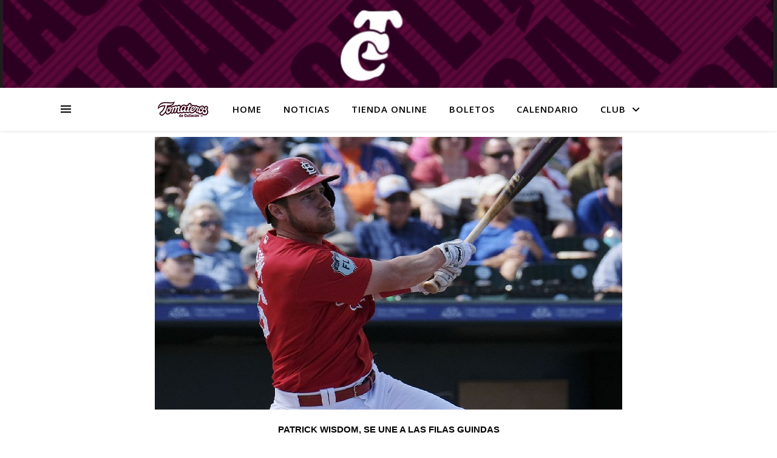

--- FILE ---
content_type: text/html; charset=UTF-8
request_url: https://tomateros.com.mx/2017/09/20/patrick-wisdom-se-une-las-filas-guindas/
body_size: 19312
content:
<!DOCTYPE html>
<html lang="es">
<head>
	<meta charset="UTF-8">
	<meta name="viewport" content="width=device-width, initial-scale=1.0" />
	<link rel="profile" href="https://gmpg.org/xfn/11">
	<meta property="og:image" content="https://tomateros.com.mx/wp-content/uploads/2017/09/patrick.jpg" />
    
    <meta property="og:title" content="PATRICK WISDOM, SE UNE A LAS FILAS GUINDAS" />
    <meta property="og:description" content="Culiacán, Sinaloa a martes 19 de septiembre de 2017.- El infielder Patrick Wisdom se integra a las filas de los Tomateros de Culiacán para la temporada 2017-2018 de la Liga Mexicana del Pacífico, con lo que se convierte en el octavo y último extranjero anunciado por la directiva guinda. Previamente se habían dado a conocer a Ronier Mustelier, Derrick Loop, David Goforth, Dusten Knight, D’Arby Myers, Anthony Vasquez y Chad Gaudin. El estadounidense viene a defender la Tercera Base y está contemplado para cumplir la labor de cuarto bat en el equipo por su poder ofensivo. Este año vio acción en Triple A de los Cardenales de San Luis en donde disputó 127 juegos, tomó 456 turnos con el madero, conectó 111 hits, 25 dobles, 1 triple, disparó 31 jonrones y produjo 89 carreras, promediando .243. Cabe mencionar que jugó la final de su liga con la sucursal Memphis Redbirds en donde logró ser el MVP. Lo anterior, lo dio a conocer el Gerente Deportivo Mario Valdez, en donde también indicó que Óscar Robles no podrá ser parte del Cuerpo Técnico del Club debido a unos compromisos que más adelante dará a conocer el mismo Robles, con lo que Heriberto García “El Talismán” se unirá a la organización en su lugar. El ex infielder ya estuvo como coach anteriormente con el manager Benjamín Gil y aportó cosas interesantes, por lo que su incorporación será muy valiosa y desde mañana se integra a los entrenamientos. Asimismo, se informó que el receptor César Tapia no participará la venidera temporada con el conjunto guinda, ya que será sometido a una intervención quirúrgica por un problema de hernia que lo aqueja. Por lo que Club Tomateros le desea una óptima recuperación y la mejor de las vibras." />
    <meta property="og:type" content="article" />
    <meta property="og:url" content="https://tomateros.com.mx/2017/09/20/patrick-wisdom-se-une-las-filas-guindas/" />
    <meta property="og:site_name" content="Tomateros" />



    <!-- metricool pixel -->

    <!--<img src="https://tracker.metricool.com/c3po.jpg?hash=48b4bebc3b261f38e5f906970304c06a"/> -->
    <script>function loadScript(a){var b=document.getElementsByTagName("head")[0],c=document.createElement("script");c.type="text/javascript",c.src="https://tracker.metricool.com/resources/be.js",c.onreadystatechange=a,c.onload=a,b.appendChild(c)}loadScript(function(){beTracker.t({hash:"b104cb7926dcde02347b3bf7c60bff74"})});</script>
    
  

	<!-- Google tag (gtag.js) -->
    <script async src="https://www.googletagmanager.com/gtag/js?id=G-LVKCB7BJ67"></script>
    <script>
      window.dataLayer = window.dataLayer || [];
      function gtag(){dataLayer.push(arguments);}
      gtag('js', new Date());
    
      gtag('config', 'G-LVKCB7BJ67');
    </script>

<title>PATRICK WISDOM, SE UNE A LAS FILAS GUINDAS &#8211; Tomateros</title>
<meta name='robots' content='max-image-preview:large' />
	<!-- Pixel Cat Facebook Pixel Code -->
	<script>
	!function(f,b,e,v,n,t,s){if(f.fbq)return;n=f.fbq=function(){n.callMethod?
	n.callMethod.apply(n,arguments):n.queue.push(arguments)};if(!f._fbq)f._fbq=n;
	n.push=n;n.loaded=!0;n.version='2.0';n.queue=[];t=b.createElement(e);t.async=!0;
	t.src=v;s=b.getElementsByTagName(e)[0];s.parentNode.insertBefore(t,s)}(window,
	document,'script','https://connect.facebook.net/en_US/fbevents.js' );
	fbq( 'init', '880294453589979' );	</script>
	<!-- DO NOT MODIFY -->
	<!-- End Facebook Pixel Code -->
	<link rel='dns-prefetch' href='//fonts.googleapis.com' />
<link rel="alternate" type="application/rss+xml" title="Tomateros &raquo; Feed" href="https://tomateros.com.mx/feed/" />
<link rel="alternate" type="application/rss+xml" title="Tomateros &raquo; RSS de los comentarios" href="https://tomateros.com.mx/comments/feed/" />
<link rel="alternate" title="oEmbed (JSON)" type="application/json+oembed" href="https://tomateros.com.mx/wp-json/oembed/1.0/embed?url=https%3A%2F%2Ftomateros.com.mx%2F2017%2F09%2F20%2Fpatrick-wisdom-se-une-las-filas-guindas%2F" />
<link rel="alternate" title="oEmbed (XML)" type="text/xml+oembed" href="https://tomateros.com.mx/wp-json/oembed/1.0/embed?url=https%3A%2F%2Ftomateros.com.mx%2F2017%2F09%2F20%2Fpatrick-wisdom-se-une-las-filas-guindas%2F&#038;format=xml" />
<style id='wp-img-auto-sizes-contain-inline-css' type='text/css'>
img:is([sizes=auto i],[sizes^="auto," i]){contain-intrinsic-size:3000px 1500px}
/*# sourceURL=wp-img-auto-sizes-contain-inline-css */
</style>
<style id='wp-emoji-styles-inline-css' type='text/css'>

	img.wp-smiley, img.emoji {
		display: inline !important;
		border: none !important;
		box-shadow: none !important;
		height: 1em !important;
		width: 1em !important;
		margin: 0 0.07em !important;
		vertical-align: -0.1em !important;
		background: none !important;
		padding: 0 !important;
	}
/*# sourceURL=wp-emoji-styles-inline-css */
</style>
<style id='wp-block-library-inline-css' type='text/css'>
:root{--wp-block-synced-color:#7a00df;--wp-block-synced-color--rgb:122,0,223;--wp-bound-block-color:var(--wp-block-synced-color);--wp-editor-canvas-background:#ddd;--wp-admin-theme-color:#007cba;--wp-admin-theme-color--rgb:0,124,186;--wp-admin-theme-color-darker-10:#006ba1;--wp-admin-theme-color-darker-10--rgb:0,107,160.5;--wp-admin-theme-color-darker-20:#005a87;--wp-admin-theme-color-darker-20--rgb:0,90,135;--wp-admin-border-width-focus:2px}@media (min-resolution:192dpi){:root{--wp-admin-border-width-focus:1.5px}}.wp-element-button{cursor:pointer}:root .has-very-light-gray-background-color{background-color:#eee}:root .has-very-dark-gray-background-color{background-color:#313131}:root .has-very-light-gray-color{color:#eee}:root .has-very-dark-gray-color{color:#313131}:root .has-vivid-green-cyan-to-vivid-cyan-blue-gradient-background{background:linear-gradient(135deg,#00d084,#0693e3)}:root .has-purple-crush-gradient-background{background:linear-gradient(135deg,#34e2e4,#4721fb 50%,#ab1dfe)}:root .has-hazy-dawn-gradient-background{background:linear-gradient(135deg,#faaca8,#dad0ec)}:root .has-subdued-olive-gradient-background{background:linear-gradient(135deg,#fafae1,#67a671)}:root .has-atomic-cream-gradient-background{background:linear-gradient(135deg,#fdd79a,#004a59)}:root .has-nightshade-gradient-background{background:linear-gradient(135deg,#330968,#31cdcf)}:root .has-midnight-gradient-background{background:linear-gradient(135deg,#020381,#2874fc)}:root{--wp--preset--font-size--normal:16px;--wp--preset--font-size--huge:42px}.has-regular-font-size{font-size:1em}.has-larger-font-size{font-size:2.625em}.has-normal-font-size{font-size:var(--wp--preset--font-size--normal)}.has-huge-font-size{font-size:var(--wp--preset--font-size--huge)}.has-text-align-center{text-align:center}.has-text-align-left{text-align:left}.has-text-align-right{text-align:right}.has-fit-text{white-space:nowrap!important}#end-resizable-editor-section{display:none}.aligncenter{clear:both}.items-justified-left{justify-content:flex-start}.items-justified-center{justify-content:center}.items-justified-right{justify-content:flex-end}.items-justified-space-between{justify-content:space-between}.screen-reader-text{border:0;clip-path:inset(50%);height:1px;margin:-1px;overflow:hidden;padding:0;position:absolute;width:1px;word-wrap:normal!important}.screen-reader-text:focus{background-color:#ddd;clip-path:none;color:#444;display:block;font-size:1em;height:auto;left:5px;line-height:normal;padding:15px 23px 14px;text-decoration:none;top:5px;width:auto;z-index:100000}html :where(.has-border-color){border-style:solid}html :where([style*=border-top-color]){border-top-style:solid}html :where([style*=border-right-color]){border-right-style:solid}html :where([style*=border-bottom-color]){border-bottom-style:solid}html :where([style*=border-left-color]){border-left-style:solid}html :where([style*=border-width]){border-style:solid}html :where([style*=border-top-width]){border-top-style:solid}html :where([style*=border-right-width]){border-right-style:solid}html :where([style*=border-bottom-width]){border-bottom-style:solid}html :where([style*=border-left-width]){border-left-style:solid}html :where(img[class*=wp-image-]){height:auto;max-width:100%}:where(figure){margin:0 0 1em}html :where(.is-position-sticky){--wp-admin--admin-bar--position-offset:var(--wp-admin--admin-bar--height,0px)}@media screen and (max-width:600px){html :where(.is-position-sticky){--wp-admin--admin-bar--position-offset:0px}}

/*# sourceURL=wp-block-library-inline-css */
</style><style id='global-styles-inline-css' type='text/css'>
:root{--wp--preset--aspect-ratio--square: 1;--wp--preset--aspect-ratio--4-3: 4/3;--wp--preset--aspect-ratio--3-4: 3/4;--wp--preset--aspect-ratio--3-2: 3/2;--wp--preset--aspect-ratio--2-3: 2/3;--wp--preset--aspect-ratio--16-9: 16/9;--wp--preset--aspect-ratio--9-16: 9/16;--wp--preset--color--black: #000000;--wp--preset--color--cyan-bluish-gray: #abb8c3;--wp--preset--color--white: #ffffff;--wp--preset--color--pale-pink: #f78da7;--wp--preset--color--vivid-red: #cf2e2e;--wp--preset--color--luminous-vivid-orange: #ff6900;--wp--preset--color--luminous-vivid-amber: #fcb900;--wp--preset--color--light-green-cyan: #7bdcb5;--wp--preset--color--vivid-green-cyan: #00d084;--wp--preset--color--pale-cyan-blue: #8ed1fc;--wp--preset--color--vivid-cyan-blue: #0693e3;--wp--preset--color--vivid-purple: #9b51e0;--wp--preset--gradient--vivid-cyan-blue-to-vivid-purple: linear-gradient(135deg,rgb(6,147,227) 0%,rgb(155,81,224) 100%);--wp--preset--gradient--light-green-cyan-to-vivid-green-cyan: linear-gradient(135deg,rgb(122,220,180) 0%,rgb(0,208,130) 100%);--wp--preset--gradient--luminous-vivid-amber-to-luminous-vivid-orange: linear-gradient(135deg,rgb(252,185,0) 0%,rgb(255,105,0) 100%);--wp--preset--gradient--luminous-vivid-orange-to-vivid-red: linear-gradient(135deg,rgb(255,105,0) 0%,rgb(207,46,46) 100%);--wp--preset--gradient--very-light-gray-to-cyan-bluish-gray: linear-gradient(135deg,rgb(238,238,238) 0%,rgb(169,184,195) 100%);--wp--preset--gradient--cool-to-warm-spectrum: linear-gradient(135deg,rgb(74,234,220) 0%,rgb(151,120,209) 20%,rgb(207,42,186) 40%,rgb(238,44,130) 60%,rgb(251,105,98) 80%,rgb(254,248,76) 100%);--wp--preset--gradient--blush-light-purple: linear-gradient(135deg,rgb(255,206,236) 0%,rgb(152,150,240) 100%);--wp--preset--gradient--blush-bordeaux: linear-gradient(135deg,rgb(254,205,165) 0%,rgb(254,45,45) 50%,rgb(107,0,62) 100%);--wp--preset--gradient--luminous-dusk: linear-gradient(135deg,rgb(255,203,112) 0%,rgb(199,81,192) 50%,rgb(65,88,208) 100%);--wp--preset--gradient--pale-ocean: linear-gradient(135deg,rgb(255,245,203) 0%,rgb(182,227,212) 50%,rgb(51,167,181) 100%);--wp--preset--gradient--electric-grass: linear-gradient(135deg,rgb(202,248,128) 0%,rgb(113,206,126) 100%);--wp--preset--gradient--midnight: linear-gradient(135deg,rgb(2,3,129) 0%,rgb(40,116,252) 100%);--wp--preset--font-size--small: 13px;--wp--preset--font-size--medium: 20px;--wp--preset--font-size--large: 36px;--wp--preset--font-size--x-large: 42px;--wp--preset--spacing--20: 0.44rem;--wp--preset--spacing--30: 0.67rem;--wp--preset--spacing--40: 1rem;--wp--preset--spacing--50: 1.5rem;--wp--preset--spacing--60: 2.25rem;--wp--preset--spacing--70: 3.38rem;--wp--preset--spacing--80: 5.06rem;--wp--preset--shadow--natural: 6px 6px 9px rgba(0, 0, 0, 0.2);--wp--preset--shadow--deep: 12px 12px 50px rgba(0, 0, 0, 0.4);--wp--preset--shadow--sharp: 6px 6px 0px rgba(0, 0, 0, 0.2);--wp--preset--shadow--outlined: 6px 6px 0px -3px rgb(255, 255, 255), 6px 6px rgb(0, 0, 0);--wp--preset--shadow--crisp: 6px 6px 0px rgb(0, 0, 0);}:where(.is-layout-flex){gap: 0.5em;}:where(.is-layout-grid){gap: 0.5em;}body .is-layout-flex{display: flex;}.is-layout-flex{flex-wrap: wrap;align-items: center;}.is-layout-flex > :is(*, div){margin: 0;}body .is-layout-grid{display: grid;}.is-layout-grid > :is(*, div){margin: 0;}:where(.wp-block-columns.is-layout-flex){gap: 2em;}:where(.wp-block-columns.is-layout-grid){gap: 2em;}:where(.wp-block-post-template.is-layout-flex){gap: 1.25em;}:where(.wp-block-post-template.is-layout-grid){gap: 1.25em;}.has-black-color{color: var(--wp--preset--color--black) !important;}.has-cyan-bluish-gray-color{color: var(--wp--preset--color--cyan-bluish-gray) !important;}.has-white-color{color: var(--wp--preset--color--white) !important;}.has-pale-pink-color{color: var(--wp--preset--color--pale-pink) !important;}.has-vivid-red-color{color: var(--wp--preset--color--vivid-red) !important;}.has-luminous-vivid-orange-color{color: var(--wp--preset--color--luminous-vivid-orange) !important;}.has-luminous-vivid-amber-color{color: var(--wp--preset--color--luminous-vivid-amber) !important;}.has-light-green-cyan-color{color: var(--wp--preset--color--light-green-cyan) !important;}.has-vivid-green-cyan-color{color: var(--wp--preset--color--vivid-green-cyan) !important;}.has-pale-cyan-blue-color{color: var(--wp--preset--color--pale-cyan-blue) !important;}.has-vivid-cyan-blue-color{color: var(--wp--preset--color--vivid-cyan-blue) !important;}.has-vivid-purple-color{color: var(--wp--preset--color--vivid-purple) !important;}.has-black-background-color{background-color: var(--wp--preset--color--black) !important;}.has-cyan-bluish-gray-background-color{background-color: var(--wp--preset--color--cyan-bluish-gray) !important;}.has-white-background-color{background-color: var(--wp--preset--color--white) !important;}.has-pale-pink-background-color{background-color: var(--wp--preset--color--pale-pink) !important;}.has-vivid-red-background-color{background-color: var(--wp--preset--color--vivid-red) !important;}.has-luminous-vivid-orange-background-color{background-color: var(--wp--preset--color--luminous-vivid-orange) !important;}.has-luminous-vivid-amber-background-color{background-color: var(--wp--preset--color--luminous-vivid-amber) !important;}.has-light-green-cyan-background-color{background-color: var(--wp--preset--color--light-green-cyan) !important;}.has-vivid-green-cyan-background-color{background-color: var(--wp--preset--color--vivid-green-cyan) !important;}.has-pale-cyan-blue-background-color{background-color: var(--wp--preset--color--pale-cyan-blue) !important;}.has-vivid-cyan-blue-background-color{background-color: var(--wp--preset--color--vivid-cyan-blue) !important;}.has-vivid-purple-background-color{background-color: var(--wp--preset--color--vivid-purple) !important;}.has-black-border-color{border-color: var(--wp--preset--color--black) !important;}.has-cyan-bluish-gray-border-color{border-color: var(--wp--preset--color--cyan-bluish-gray) !important;}.has-white-border-color{border-color: var(--wp--preset--color--white) !important;}.has-pale-pink-border-color{border-color: var(--wp--preset--color--pale-pink) !important;}.has-vivid-red-border-color{border-color: var(--wp--preset--color--vivid-red) !important;}.has-luminous-vivid-orange-border-color{border-color: var(--wp--preset--color--luminous-vivid-orange) !important;}.has-luminous-vivid-amber-border-color{border-color: var(--wp--preset--color--luminous-vivid-amber) !important;}.has-light-green-cyan-border-color{border-color: var(--wp--preset--color--light-green-cyan) !important;}.has-vivid-green-cyan-border-color{border-color: var(--wp--preset--color--vivid-green-cyan) !important;}.has-pale-cyan-blue-border-color{border-color: var(--wp--preset--color--pale-cyan-blue) !important;}.has-vivid-cyan-blue-border-color{border-color: var(--wp--preset--color--vivid-cyan-blue) !important;}.has-vivid-purple-border-color{border-color: var(--wp--preset--color--vivid-purple) !important;}.has-vivid-cyan-blue-to-vivid-purple-gradient-background{background: var(--wp--preset--gradient--vivid-cyan-blue-to-vivid-purple) !important;}.has-light-green-cyan-to-vivid-green-cyan-gradient-background{background: var(--wp--preset--gradient--light-green-cyan-to-vivid-green-cyan) !important;}.has-luminous-vivid-amber-to-luminous-vivid-orange-gradient-background{background: var(--wp--preset--gradient--luminous-vivid-amber-to-luminous-vivid-orange) !important;}.has-luminous-vivid-orange-to-vivid-red-gradient-background{background: var(--wp--preset--gradient--luminous-vivid-orange-to-vivid-red) !important;}.has-very-light-gray-to-cyan-bluish-gray-gradient-background{background: var(--wp--preset--gradient--very-light-gray-to-cyan-bluish-gray) !important;}.has-cool-to-warm-spectrum-gradient-background{background: var(--wp--preset--gradient--cool-to-warm-spectrum) !important;}.has-blush-light-purple-gradient-background{background: var(--wp--preset--gradient--blush-light-purple) !important;}.has-blush-bordeaux-gradient-background{background: var(--wp--preset--gradient--blush-bordeaux) !important;}.has-luminous-dusk-gradient-background{background: var(--wp--preset--gradient--luminous-dusk) !important;}.has-pale-ocean-gradient-background{background: var(--wp--preset--gradient--pale-ocean) !important;}.has-electric-grass-gradient-background{background: var(--wp--preset--gradient--electric-grass) !important;}.has-midnight-gradient-background{background: var(--wp--preset--gradient--midnight) !important;}.has-small-font-size{font-size: var(--wp--preset--font-size--small) !important;}.has-medium-font-size{font-size: var(--wp--preset--font-size--medium) !important;}.has-large-font-size{font-size: var(--wp--preset--font-size--large) !important;}.has-x-large-font-size{font-size: var(--wp--preset--font-size--x-large) !important;}
/*# sourceURL=global-styles-inline-css */
</style>

<style id='classic-theme-styles-inline-css' type='text/css'>
/*! This file is auto-generated */
.wp-block-button__link{color:#fff;background-color:#32373c;border-radius:9999px;box-shadow:none;text-decoration:none;padding:calc(.667em + 2px) calc(1.333em + 2px);font-size:1.125em}.wp-block-file__button{background:#32373c;color:#fff;text-decoration:none}
/*# sourceURL=/wp-includes/css/classic-themes.min.css */
</style>
<link rel='stylesheet' id='slick-style-css' href='https://tomateros.com.mx/wp-content/plugins/blog-designer-pack/assets/css/slick.css?ver=3.4.1' type='text/css' media='all' />
<link rel='stylesheet' id='bdp-public-style-css' href='https://tomateros.com.mx/wp-content/plugins/blog-designer-pack/assets/css/bdp-public.css?ver=3.4.1' type='text/css' media='all' />
<link rel='stylesheet' id='menu-image-css' href='https://tomateros.com.mx/wp-content/plugins/menu-image/includes/css/menu-image.css?ver=3.10' type='text/css' media='all' />
<link rel='stylesheet' id='dashicons-css' href='https://tomateros.com.mx/wp-includes/css/dashicons.min.css?ver=6.9' type='text/css' media='all' />
<link rel='stylesheet' id='parent-style-css' href='https://tomateros.com.mx/wp-content/themes/ashe/style.css?ver=6.9' type='text/css' media='all' />
<link rel='stylesheet' id='child-style-css' href='https://tomateros.com.mx/wp-content/themes/ashe-child/style.css?ver=1.0.0' type='text/css' media='all' />
<link rel='stylesheet' id='bootstrap_css-css' href='https://tomateros.com.mx/wp-content/themes/ashe-child/css/bootstrap.min.css?ver=4.1.3' type='text/css' media='all' />
<link rel='stylesheet' id='main_css-css' href='https://tomateros.com.mx/wp-content/themes/ashe-child/css/main.css?ver=4.1.3' type='text/css' media='all' />
<link rel='stylesheet' id='style_css-css' href='https://tomateros.com.mx/wp-content/themes/ashe-child/css/style.css?ver=4.1.3' type='text/css' media='all' />
<link rel='stylesheet' id='home_css-css' href='https://tomateros.com.mx/wp-content/themes/ashe-child/css/home.css?ver=4.1.3' type='text/css' media='all' />
<link rel='stylesheet' id='ashe-style-css' href='https://tomateros.com.mx/wp-content/themes/ashe-child/style.css?ver=1.9.7' type='text/css' media='all' />
<link rel='stylesheet' id='fontawesome-css' href='https://tomateros.com.mx/wp-content/themes/ashe/assets/css/fontawesome.min.css?ver=6.9' type='text/css' media='all' />
<link rel='stylesheet' id='fontello-css' href='https://tomateros.com.mx/wp-content/themes/ashe/assets/css/fontello.css?ver=6.9' type='text/css' media='all' />
<link rel='stylesheet' id='slick-css' href='https://tomateros.com.mx/wp-content/themes/ashe/assets/css/slick.css?ver=6.9' type='text/css' media='all' />
<link rel='stylesheet' id='scrollbar-css' href='https://tomateros.com.mx/wp-content/themes/ashe/assets/css/perfect-scrollbar.css?ver=6.9' type='text/css' media='all' />
<link rel='stylesheet' id='ashe-responsive-css' href='https://tomateros.com.mx/wp-content/themes/ashe/assets/css/responsive.css?ver=1.9.7' type='text/css' media='all' />
<link rel='stylesheet' id='ashe-playfair-font-css' href='//fonts.googleapis.com/css?family=Playfair+Display%3A400%2C700&#038;ver=1.0.0' type='text/css' media='all' />
<link rel='stylesheet' id='ashe-opensans-font-css' href='//fonts.googleapis.com/css?family=Open+Sans%3A400italic%2C400%2C600italic%2C600%2C700italic%2C700&#038;ver=1.0.0' type='text/css' media='all' />
<script type="text/javascript" src="https://tomateros.com.mx/wp-includes/js/jquery/jquery.min.js?ver=3.7.1" id="jquery-core-js"></script>
<script type="text/javascript" src="https://tomateros.com.mx/wp-includes/js/jquery/jquery-migrate.min.js?ver=3.4.1" id="jquery-migrate-js"></script>
<link rel="https://api.w.org/" href="https://tomateros.com.mx/wp-json/" /><link rel="alternate" title="JSON" type="application/json" href="https://tomateros.com.mx/wp-json/wp/v2/posts/3686" /><link rel="EditURI" type="application/rsd+xml" title="RSD" href="https://tomateros.com.mx/xmlrpc.php?rsd" />
<meta name="generator" content="WordPress 6.9" />
<link rel="canonical" href="https://tomateros.com.mx/2017/09/20/patrick-wisdom-se-une-las-filas-guindas/" />
<link rel='shortlink' href='https://tomateros.com.mx/?p=3686' />
<style id="ashe_dynamic_css">#top-bar {background-color: #ffffff;}#top-bar a {color: #000000;}#top-bar a:hover,#top-bar li.current-menu-item > a,#top-bar li.current-menu-ancestor > a,#top-bar .sub-menu li.current-menu-item > a,#top-bar .sub-menu li.current-menu-ancestor> a {color: #612246;}#top-menu .sub-menu,#top-menu .sub-menu a {background-color: #ffffff;border-color: rgba(0,0,0, 0.05);}@media screen and ( max-width: 979px ) {.top-bar-socials {float: none !important;}.top-bar-socials a {line-height: 40px !important;}}.header-logo a,.site-description {color: #111;}.entry-header {background-color: #ffffff;}#main-nav {background-color: #ffffff;box-shadow: 0px 1px 5px rgba(0,0,0, 0.1);}#featured-links h6 {background-color: rgba(255,255,255, 0.85);color: #000000;}#main-nav a,#main-nav i,#main-nav #s {color: #000000;}.main-nav-sidebar span,.sidebar-alt-close-btn span {background-color: #000000;}#main-nav a:hover,#main-nav i:hover,#main-nav li.current-menu-item > a,#main-nav li.current-menu-ancestor > a,#main-nav .sub-menu li.current-menu-item > a,#main-nav .sub-menu li.current-menu-ancestor> a {color: #612246;}.main-nav-sidebar:hover span {background-color: #612246;}#main-menu .sub-menu,#main-menu .sub-menu a {background-color: #ffffff;border-color: rgba(0,0,0, 0.05);}#main-nav #s {background-color: #ffffff;}#main-nav #s::-webkit-input-placeholder { /* Chrome/Opera/Safari */color: rgba(0,0,0, 0.7);}#main-nav #s::-moz-placeholder { /* Firefox 19+ */color: rgba(0,0,0, 0.7);}#main-nav #s:-ms-input-placeholder { /* IE 10+ */color: rgba(0,0,0, 0.7);}#main-nav #s:-moz-placeholder { /* Firefox 18- */color: rgba(0,0,0, 0.7);}/* Background */.sidebar-alt,#featured-links,.main-content,.featured-slider-area,.page-content select,.page-content input,.page-content textarea {background-color: #ffffff;}/* Text */.page-content,.page-content select,.page-content input,.page-content textarea,.page-content .post-author a,.page-content .ashe-widget a,.page-content .comment-author {color: #464646;}/* Title */.page-content h1,.page-content h2,.page-content h3,.page-content h4,.page-content h5,.page-content h6,.page-content .post-title a,.page-content .author-description h4 a,.page-content .related-posts h4 a,.page-content .blog-pagination .previous-page a,.page-content .blog-pagination .next-page a,blockquote,.page-content .post-share a {color: #030303;}.page-content .post-title a:hover {color: rgba(3,3,3, 0.75);}/* Meta */.page-content .post-date,.page-content .post-comments,.page-content .post-author,.page-content [data-layout*="list"] .post-author a,.page-content .related-post-date,.page-content .comment-meta a,.page-content .author-share a,.page-content .post-tags a,.page-content .tagcloud a,.widget_categories li,.widget_archive li,.ahse-subscribe-box p,.rpwwt-post-author,.rpwwt-post-categories,.rpwwt-post-date,.rpwwt-post-comments-number {color: #a1a1a1;}.page-content input::-webkit-input-placeholder { /* Chrome/Opera/Safari */color: #a1a1a1;}.page-content input::-moz-placeholder { /* Firefox 19+ */color: #a1a1a1;}.page-content input:-ms-input-placeholder { /* IE 10+ */color: #a1a1a1;}.page-content input:-moz-placeholder { /* Firefox 18- */color: #a1a1a1;}/* Accent */a,.post-categories,.page-content .ashe-widget.widget_text a {color: #612246;}/* Disable TMP.page-content .elementor a,.page-content .elementor a:hover {color: inherit;}*/.ps-container > .ps-scrollbar-y-rail > .ps-scrollbar-y {background: #612246;}a:not(.header-logo-a):hover {color: rgba(97,34,70, 0.8);}blockquote {border-color: #612246;}/* Selection */::-moz-selection {color: #ffffff;background: #612246;}::selection {color: #ffffff;background: #612246;}/* Border */.page-content .post-footer,[data-layout*="list"] .blog-grid > li,.page-content .author-description,.page-content .related-posts,.page-content .entry-comments,.page-content .ashe-widget li,.page-content #wp-calendar,.page-content #wp-calendar caption,.page-content #wp-calendar tbody td,.page-content .widget_nav_menu li a,.page-content .tagcloud a,.page-content select,.page-content input,.page-content textarea,.widget-title h2:before,.widget-title h2:after,.post-tags a,.gallery-caption,.wp-caption-text,table tr,table th,table td,pre,.category-description {border-color: #e8e8e8;}hr {background-color: #e8e8e8;}/* Buttons */.widget_search i,.widget_search #searchsubmit,.wp-block-search button,.single-navigation i,.page-content .submit,.page-content .blog-pagination.numeric a,.page-content .blog-pagination.load-more a,.page-content .ashe-subscribe-box input[type="submit"],.page-content .widget_wysija input[type="submit"],.page-content .post-password-form input[type="submit"],.page-content .wpcf7 [type="submit"] {color: #ffffff;background-color: #333333;}.single-navigation i:hover,.page-content .submit:hover,.ashe-boxed-style .page-content .submit:hover,.page-content .blog-pagination.numeric a:hover,.ashe-boxed-style .page-content .blog-pagination.numeric a:hover,.page-content .blog-pagination.numeric span,.page-content .blog-pagination.load-more a:hover,.page-content .ashe-subscribe-box input[type="submit"]:hover,.page-content .widget_wysija input[type="submit"]:hover,.page-content .post-password-form input[type="submit"]:hover,.page-content .wpcf7 [type="submit"]:hover {color: #ffffff;background-color: #612246;}/* Image Overlay */.image-overlay,#infscr-loading,.page-content h4.image-overlay {color: #ffffff;background-color: rgba(73,73,73, 0.3);}.image-overlay a,.post-slider .prev-arrow,.post-slider .next-arrow,.page-content .image-overlay a,#featured-slider .slick-arrow,#featured-slider .slider-dots {color: #ffffff;}.slide-caption {background: rgba(255,255,255, 0.95);}#featured-slider .slick-active {background: #ffffff;}#page-footer,#page-footer select,#page-footer input,#page-footer textarea {background-color: #f6f6f6;color: #333333;}#page-footer,#page-footer a,#page-footer select,#page-footer input,#page-footer textarea {color: #333333;}#page-footer #s::-webkit-input-placeholder { /* Chrome/Opera/Safari */color: #333333;}#page-footer #s::-moz-placeholder { /* Firefox 19+ */color: #333333;}#page-footer #s:-ms-input-placeholder { /* IE 10+ */color: #333333;}#page-footer #s:-moz-placeholder { /* Firefox 18- */color: #333333;}/* Title */#page-footer h1,#page-footer h2,#page-footer h3,#page-footer h4,#page-footer h5,#page-footer h6 {color: #111111;}#page-footer a:hover {color: #612246;}/* Border */#page-footer a,#page-footer .ashe-widget li,#page-footer #wp-calendar,#page-footer #wp-calendar caption,#page-footer #wp-calendar tbody td,#page-footer .widget_nav_menu li a,#page-footer select,#page-footer input,#page-footer textarea,#page-footer .widget-title h2:before,#page-footer .widget-title h2:after,.footer-widgets {border-color: #e0dbdb;}#page-footer hr {background-color: #e0dbdb;}.ashe-preloader-wrap {background-color: #ffffff;}@media screen and ( max-width: 768px ) {#featured-links {display: none;}}@media screen and ( max-width: 640px ) {.related-posts {display: none;}}.header-logo a {font-family: 'Open Sans';}#top-menu li a {font-family: 'Open Sans';}#main-menu li a {font-family: 'Open Sans';}#mobile-menu li,.mobile-menu-btn a {font-family: 'Open Sans';}#top-menu li a,#main-menu li a,#mobile-menu li,.mobile-menu-btn a {text-transform: uppercase;}.boxed-wrapper {max-width: 1160px;}.sidebar-alt {max-width: 340px;left: -340px; padding: 85px 35px 0px;}.sidebar-left,.sidebar-right {width: 307px;}.main-container {width: 100%;}#top-bar > div,#main-nav > div,#featured-links,.main-content,.page-footer-inner,.featured-slider-area.boxed-wrapper {padding-left: 40px;padding-right: 40px;}#top-menu {float: left;}.top-bar-socials {float: right;}.entry-header {height: 500px;background-image:url(https://tomateros.com.mx/wp-content/themes/ashe/assets/images/ashe_bg.jpg);background-size: cover;}.entry-header {background-position: center center;}.logo-img {max-width: 500px;}.mini-logo a {max-width: 70px;}#main-nav {text-align: center;}.main-nav-sidebar {position: absolute;top: 0px;left: 40px;z-index: 1;}.main-nav-icons {position: absolute;top: 0px;right: 40px;z-index: 2;}.mini-logo {position: absolute;left: auto;top: 0;}.main-nav-sidebar ~ .mini-logo {margin-left: 30px;}#featured-links .featured-link {margin-right: 20px;}#featured-links .featured-link:last-of-type {margin-right: 0;}#featured-links .featured-link {width: calc( (100% - -20px) / 0 - 1px);width: -webkit-calc( (100% - -20px) / 0- 1px);}.featured-link:nth-child(1) .cv-inner {display: none;}.featured-link:nth-child(2) .cv-inner {display: none;}.featured-link:nth-child(3) .cv-inner {display: none;}.blog-grid > li {width: 100%;margin-bottom: 30px;}.footer-widgets > .ashe-widget {width: 30%;margin-right: 5%;}.footer-widgets > .ashe-widget:nth-child(3n+3) {margin-right: 0;}.footer-widgets > .ashe-widget:nth-child(3n+4) {clear: both;}.copyright-info {float: right;}.footer-socials {float: left;}.woocommerce div.product .stock,.woocommerce div.product p.price,.woocommerce div.product span.price,.woocommerce ul.products li.product .price,.woocommerce-Reviews .woocommerce-review__author,.woocommerce form .form-row .required,.woocommerce form .form-row.woocommerce-invalid label,.woocommerce .page-content div.product .woocommerce-tabs ul.tabs li a {color: #464646;}.woocommerce a.remove:hover {color: #464646 !important;}.woocommerce a.remove,.woocommerce .product_meta,.page-content .woocommerce-breadcrumb,.page-content .woocommerce-review-link,.page-content .woocommerce-breadcrumb a,.page-content .woocommerce-MyAccount-navigation-link a,.woocommerce .woocommerce-info:before,.woocommerce .page-content .woocommerce-result-count,.woocommerce-page .page-content .woocommerce-result-count,.woocommerce-Reviews .woocommerce-review__published-date,.woocommerce .product_list_widget .quantity,.woocommerce .widget_products .amount,.woocommerce .widget_price_filter .price_slider_amount,.woocommerce .widget_recently_viewed_products .amount,.woocommerce .widget_top_rated_products .amount,.woocommerce .widget_recent_reviews .reviewer {color: #a1a1a1;}.woocommerce a.remove {color: #a1a1a1 !important;}p.demo_store,.woocommerce-store-notice,.woocommerce span.onsale { background-color: #612246;}.woocommerce .star-rating::before,.woocommerce .star-rating span::before,.woocommerce .page-content ul.products li.product .button,.page-content .woocommerce ul.products li.product .button,.page-content .woocommerce-MyAccount-navigation-link.is-active a,.page-content .woocommerce-MyAccount-navigation-link a:hover { color: #612246;}.woocommerce form.login,.woocommerce form.register,.woocommerce-account fieldset,.woocommerce form.checkout_coupon,.woocommerce .woocommerce-info,.woocommerce .woocommerce-error,.woocommerce .woocommerce-message,.woocommerce .widget_shopping_cart .total,.woocommerce.widget_shopping_cart .total,.woocommerce-Reviews .comment_container,.woocommerce-cart #payment ul.payment_methods,#add_payment_method #payment ul.payment_methods,.woocommerce-checkout #payment ul.payment_methods,.woocommerce div.product .woocommerce-tabs ul.tabs::before,.woocommerce div.product .woocommerce-tabs ul.tabs::after,.woocommerce div.product .woocommerce-tabs ul.tabs li,.woocommerce .woocommerce-MyAccount-navigation-link,.select2-container--default .select2-selection--single {border-color: #e8e8e8;}.woocommerce-cart #payment,#add_payment_method #payment,.woocommerce-checkout #payment,.woocommerce .woocommerce-info,.woocommerce .woocommerce-error,.woocommerce .woocommerce-message,.woocommerce div.product .woocommerce-tabs ul.tabs li {background-color: rgba(232,232,232, 0.3);}.woocommerce-cart #payment div.payment_box::before,#add_payment_method #payment div.payment_box::before,.woocommerce-checkout #payment div.payment_box::before {border-color: rgba(232,232,232, 0.5);}.woocommerce-cart #payment div.payment_box,#add_payment_method #payment div.payment_box,.woocommerce-checkout #payment div.payment_box {background-color: rgba(232,232,232, 0.5);}.page-content .woocommerce input.button,.page-content .woocommerce a.button,.page-content .woocommerce a.button.alt,.page-content .woocommerce button.button.alt,.page-content .woocommerce input.button.alt,.page-content .woocommerce #respond input#submit.alt,.woocommerce .page-content .widget_product_search input[type="submit"],.woocommerce .page-content .woocommerce-message .button,.woocommerce .page-content a.button.alt,.woocommerce .page-content button.button.alt,.woocommerce .page-content #respond input#submit,.woocommerce .page-content .widget_price_filter .button,.woocommerce .page-content .woocommerce-message .button,.woocommerce-page .page-content .woocommerce-message .button,.woocommerce .page-content nav.woocommerce-pagination ul li a,.woocommerce .page-content nav.woocommerce-pagination ul li span {color: #ffffff;background-color: #333333;}.page-content .woocommerce input.button:hover,.page-content .woocommerce a.button:hover,.page-content .woocommerce a.button.alt:hover,.ashe-boxed-style .page-content .woocommerce a.button.alt:hover,.page-content .woocommerce button.button.alt:hover,.page-content .woocommerce input.button.alt:hover,.page-content .woocommerce #respond input#submit.alt:hover,.woocommerce .page-content .woocommerce-message .button:hover,.woocommerce .page-content a.button.alt:hover,.woocommerce .page-content button.button.alt:hover,.ashe-boxed-style.woocommerce .page-content button.button.alt:hover,.ashe-boxed-style.woocommerce .page-content #respond input#submit:hover,.woocommerce .page-content #respond input#submit:hover,.woocommerce .page-content .widget_price_filter .button:hover,.woocommerce .page-content .woocommerce-message .button:hover,.woocommerce-page .page-content .woocommerce-message .button:hover,.woocommerce .page-content nav.woocommerce-pagination ul li a:hover,.woocommerce .page-content nav.woocommerce-pagination ul li span.current {color: #ffffff;background-color: #612246;}.woocommerce .page-content nav.woocommerce-pagination ul li a.prev,.woocommerce .page-content nav.woocommerce-pagination ul li a.next {color: #333333;}.woocommerce .page-content nav.woocommerce-pagination ul li a.prev:hover,.woocommerce .page-content nav.woocommerce-pagination ul li a.next:hover {color: #612246;}.woocommerce .page-content nav.woocommerce-pagination ul li a.prev:after,.woocommerce .page-content nav.woocommerce-pagination ul li a.next:after {color: #ffffff;}.woocommerce .page-content nav.woocommerce-pagination ul li a.prev:hover:after,.woocommerce .page-content nav.woocommerce-pagination ul li a.next:hover:after {color: #ffffff;}.cssload-cube{background-color:#333333;width:9px;height:9px;position:absolute;margin:auto;animation:cssload-cubemove 2s infinite ease-in-out;-o-animation:cssload-cubemove 2s infinite ease-in-out;-ms-animation:cssload-cubemove 2s infinite ease-in-out;-webkit-animation:cssload-cubemove 2s infinite ease-in-out;-moz-animation:cssload-cubemove 2s infinite ease-in-out}.cssload-cube1{left:13px;top:0;animation-delay:.1s;-o-animation-delay:.1s;-ms-animation-delay:.1s;-webkit-animation-delay:.1s;-moz-animation-delay:.1s}.cssload-cube2{left:25px;top:0;animation-delay:.2s;-o-animation-delay:.2s;-ms-animation-delay:.2s;-webkit-animation-delay:.2s;-moz-animation-delay:.2s}.cssload-cube3{left:38px;top:0;animation-delay:.3s;-o-animation-delay:.3s;-ms-animation-delay:.3s;-webkit-animation-delay:.3s;-moz-animation-delay:.3s}.cssload-cube4{left:0;top:13px;animation-delay:.1s;-o-animation-delay:.1s;-ms-animation-delay:.1s;-webkit-animation-delay:.1s;-moz-animation-delay:.1s}.cssload-cube5{left:13px;top:13px;animation-delay:.2s;-o-animation-delay:.2s;-ms-animation-delay:.2s;-webkit-animation-delay:.2s;-moz-animation-delay:.2s}.cssload-cube6{left:25px;top:13px;animation-delay:.3s;-o-animation-delay:.3s;-ms-animation-delay:.3s;-webkit-animation-delay:.3s;-moz-animation-delay:.3s}.cssload-cube7{left:38px;top:13px;animation-delay:.4s;-o-animation-delay:.4s;-ms-animation-delay:.4s;-webkit-animation-delay:.4s;-moz-animation-delay:.4s}.cssload-cube8{left:0;top:25px;animation-delay:.2s;-o-animation-delay:.2s;-ms-animation-delay:.2s;-webkit-animation-delay:.2s;-moz-animation-delay:.2s}.cssload-cube9{left:13px;top:25px;animation-delay:.3s;-o-animation-delay:.3s;-ms-animation-delay:.3s;-webkit-animation-delay:.3s;-moz-animation-delay:.3s}.cssload-cube10{left:25px;top:25px;animation-delay:.4s;-o-animation-delay:.4s;-ms-animation-delay:.4s;-webkit-animation-delay:.4s;-moz-animation-delay:.4s}.cssload-cube11{left:38px;top:25px;animation-delay:.5s;-o-animation-delay:.5s;-ms-animation-delay:.5s;-webkit-animation-delay:.5s;-moz-animation-delay:.5s}.cssload-cube12{left:0;top:38px;animation-delay:.3s;-o-animation-delay:.3s;-ms-animation-delay:.3s;-webkit-animation-delay:.3s;-moz-animation-delay:.3s}.cssload-cube13{left:13px;top:38px;animation-delay:.4s;-o-animation-delay:.4s;-ms-animation-delay:.4s;-webkit-animation-delay:.4s;-moz-animation-delay:.4s}.cssload-cube14{left:25px;top:38px;animation-delay:.5s;-o-animation-delay:.5s;-ms-animation-delay:.5s;-webkit-animation-delay:.5s;-moz-animation-delay:.5s}.cssload-cube15{left:38px;top:38px;animation-delay:.6s;-o-animation-delay:.6s;-ms-animation-delay:.6s;-webkit-animation-delay:.6s;-moz-animation-delay:.6s}.cssload-spinner{margin:auto;width:49px;height:49px;position:relative}@keyframes cssload-cubemove{35%{transform:scale(0.005)}50%{transform:scale(1.7)}65%{transform:scale(0.005)}}@-o-keyframes cssload-cubemove{35%{-o-transform:scale(0.005)}50%{-o-transform:scale(1.7)}65%{-o-transform:scale(0.005)}}@-ms-keyframes cssload-cubemove{35%{-ms-transform:scale(0.005)}50%{-ms-transform:scale(1.7)}65%{-ms-transform:scale(0.005)}}@-webkit-keyframes cssload-cubemove{35%{-webkit-transform:scale(0.005)}50%{-webkit-transform:scale(1.7)}65%{-webkit-transform:scale(0.005)}}@-moz-keyframes cssload-cubemove{35%{-moz-transform:scale(0.005)}50%{-moz-transform:scale(1.7)}65%{-moz-transform:scale(0.005)}}.main-nav-sidebar div {max-height: 70px;}#main-nav {min-height: 70px;}#main-menu li a,.mobile-menu-btn,.dark-mode-switcher,.main-nav-socials a,.main-nav-search,#main-nav #s {line-height: 70px;}.main-nav-sidebar,.mini-logo {height: 70px;}</style><style id="ashe_theme_styles"></style><style type="text/css" id="custom-background-css">
body.custom-background { background-color: #ffffff; }
</style>
	<link rel="icon" href="https://tomateros.com.mx/wp-content/uploads/2023/08/tomateros_icono-75x75.png" sizes="32x32" />
<link rel="icon" href="https://tomateros.com.mx/wp-content/uploads/2023/08/tomateros_icono.png" sizes="192x192" />
<link rel="apple-touch-icon" href="https://tomateros.com.mx/wp-content/uploads/2023/08/tomateros_icono.png" />
<meta name="msapplication-TileImage" content="https://tomateros.com.mx/wp-content/uploads/2023/08/tomateros_icono.png" />
		<style type="text/css" id="wp-custom-css">
			.ps-container > .ps-scrollbar-y-rail > .ps-scrollbar-y {
	background: white;
}


h1.page-title{
	display: none;
}

.main-content{
	padding-left: 0;
	padding-right: 0;
} 

ul#main-menu{
	margin-bottom: 0;
}

ul.sub-menu{
	padding-left: 0;
}

div.main-content.clear-fix.boxed-wrapper
{
	margin-top: 0;
	padding-top:0;:
}

.jumbotronPage h1{
    background-color: #612246;
    color:white;
    padding: 30px 0px;
}

.main-content{
	background: 0;
}
.blog-post {
	background: white;
}

.related-posts{
	background: white;
}

div.carousel-caption.d-none.d-md-block.rounded h2{
	color:white;
}
/*Titulos centrados*/
.widget-title {
    text-align: left;
}

/*Tamaño de titulos*/
.post-title, .page-title {
    font-size: inherit;
    line-height: inherit;
    letter-spacing: inherit;
}
.bdp-post-grid-content {
background-color: white;
	padding: 10px;
}

/*h5 color */
.widget-header h5{
	color: #612246;
}
.color-title {
    color: #612246 !important;
    font-weight: 600;
}

@media screen and (max-width: 470px) {
    .dueloPadding{
      padding: 0 !important;
    }
}
@media screen and (max-width: 470px) {
		div.main-content.clear-fix.boxed-wrapper{
			padding: 0 !important;
		}
}

.carousel-caption h2 {
    color: white;
    font-weight: 600;
}
@media (max-width: 600px) {
  .jugadoresTabs {
    padding: 8px;
  }
}

.shadow-lg {
    box-shadow: 0 0rem 1rem rgba(0,0,0,.175)!important;
}

/*Modal*/

.modal {
    z-index: 1192;
}


/*Cuadro negro del slider*/
div.carousel-caption.rounded
{
	border-radius: 0 !important;
}

article.blog-post.post.type-post.status-publish{
	padding: 10px;
}


ul#mobile-menu
{
	padding-bottom: 0;
    padding-left: 0;
}		</style>
		</head>

<body class="wp-singular post-template-default single single-post postid-3686 single-format-standard custom-background wp-embed-responsive wp-theme-ashe wp-child-theme-ashe-child">
	
	<!-- Preloader -->
	
	<!-- Page Wrapper -->
	<div id="page-wrap">
		<div id="banner-tomateros" class="gif-container"></div>
		<script>const apiBanneer = 'https://consola.tomateros.online/api_banner_app/';

		fetch(apiBanneer)
		.then(response => response.json())
		.then(data => {
			banner(data);
		}
			)
		.catch(error => console.log(error));

		const banner = (data) => {
			
			
			let body = '';
			for (let i = 0; i <= 0; i++ ){
					body += 
					`
					<img src="${data[0].banner.foto}" alt="${data[0].banner.texto}">
					`;
				
			}
			document.getElementById('banner-tomateros').innerHTML = body;
		}
		</script>
		<!-- Boxed Wrapper -->
		<div id="page-header" >

		
<div id="main-nav" class="clear-fix">

	<div class="boxed-wrapper">	
		
		<!-- Alt Sidebar Icon -->
				<div class="main-nav-sidebar">
			<div>
				<span></span>
				<span></span>
				<span></span>
			</div>
		</div>
		
		<!-- Mini Logo -->
		
		<!-- Icons -->
		<div class="main-nav-icons">
			
					</div>

		<nav class="main-menu-container"><ul id="main-menu" class=""><li id="menu-item-18" class="menu-item menu-item-type-custom menu-item-object-custom menu-item-home menu-item-18"><a href="https://tomateros.com.mx/" class="menu-image-title-hide menu-image-hovered"><span class="menu-image-title-hide menu-image-title">IMAGEN</span><span class='menu-image-hover-wrapper'><img width="90" height="40" src="https://tomateros.com.mx/wp-content/uploads/2023/08/logo_tomateros_menu-1.jpg" class="menu-image menu-image-title-hide" alt="" decoding="async" /><img width="90" height="40" src="https://tomateros.com.mx/wp-content/uploads/2023/08/logo_tomateros_menu.jpg" class="hovered-image menu-image-title-hide" alt="" style="margin-left: -90px;" decoding="async" /></span></a></li>
<li id="menu-item-17" class="menu-item menu-item-type-custom menu-item-object-custom menu-item-home menu-item-17"><a href="https://tomateros.com.mx/">HOME</a></li>
<li id="menu-item-43" class="menu-item menu-item-type-post_type menu-item-object-page menu-item-43"><a href="https://tomateros.com.mx/noticias/">NOTICIAS</a></li>
<li id="menu-item-19" class="menu-item menu-item-type-custom menu-item-object-custom menu-item-19"><a href="https://beisshoptomateros.com.mx/">TIENDA ONLINE</a></li>
<li id="menu-item-20" class="menu-item menu-item-type-custom menu-item-object-custom menu-item-20"><a href="https://am.ticketmaster.com/clubtomateros/">BOLETOS</a></li>
<li id="menu-item-42" class="menu-item menu-item-type-post_type menu-item-object-page menu-item-42"><a href="https://tomateros.com.mx/calendario/">Calendario</a></li>
<li id="menu-item-21" class="menu-item menu-item-type-custom menu-item-object-custom menu-item-has-children menu-item-21"><a href="#">CLUB</a>
<ul class="sub-menu">
	<li id="menu-item-45" class="menu-item menu-item-type-post_type menu-item-object-page menu-item-45"><a href="https://tomateros.com.mx/directorio/">Directorio</a></li>
	<li id="menu-item-44" class="menu-item menu-item-type-post_type menu-item-object-page menu-item-44"><a href="https://tomateros.com.mx/historia/">Historia</a></li>
	<li id="menu-item-46" class="menu-item menu-item-type-post_type menu-item-object-page menu-item-46"><a href="https://tomateros.com.mx/aviso-de-privacidad/">Aviso de Privacidad</a></li>
	<li id="menu-item-19068" class="menu-item menu-item-type-post_type menu-item-object-page menu-item-19068"><a href="https://tomateros.com.mx/jugadores/">Jugadores</a></li>
</ul>
</li>
</ul></nav>
		<!-- Mobile Menu Button -->
		<span class="mobile-menu-btn">
			<i class="fa-solid fa-chevron-down"></i>		</span>

		<nav class="mobile-menu-container"><ul id="mobile-menu" class=""><li class="menu-item menu-item-type-custom menu-item-object-custom menu-item-home menu-item-18"><a href="https://tomateros.com.mx/" class="menu-image-title-hide menu-image-hovered"><span class="menu-image-title-hide menu-image-title">IMAGEN</span><span class='menu-image-hover-wrapper'><img width="90" height="40" src="https://tomateros.com.mx/wp-content/uploads/2023/08/logo_tomateros_menu-1.jpg" class="menu-image menu-image-title-hide" alt="" decoding="async" /><img width="90" height="40" src="https://tomateros.com.mx/wp-content/uploads/2023/08/logo_tomateros_menu.jpg" class="hovered-image menu-image-title-hide" alt="" style="margin-left: -90px;" decoding="async" /></span></a></li>
<li class="menu-item menu-item-type-custom menu-item-object-custom menu-item-home menu-item-17"><a href="https://tomateros.com.mx/">HOME</a></li>
<li class="menu-item menu-item-type-post_type menu-item-object-page menu-item-43"><a href="https://tomateros.com.mx/noticias/">NOTICIAS</a></li>
<li class="menu-item menu-item-type-custom menu-item-object-custom menu-item-19"><a href="https://beisshoptomateros.com.mx/">TIENDA ONLINE</a></li>
<li class="menu-item menu-item-type-custom menu-item-object-custom menu-item-20"><a href="https://am.ticketmaster.com/clubtomateros/">BOLETOS</a></li>
<li class="menu-item menu-item-type-post_type menu-item-object-page menu-item-42"><a href="https://tomateros.com.mx/calendario/">Calendario</a></li>
<li class="menu-item menu-item-type-custom menu-item-object-custom menu-item-has-children menu-item-21"><a href="#">CLUB</a>
<ul class="sub-menu">
	<li class="menu-item menu-item-type-post_type menu-item-object-page menu-item-45"><a href="https://tomateros.com.mx/directorio/">Directorio</a></li>
	<li class="menu-item menu-item-type-post_type menu-item-object-page menu-item-44"><a href="https://tomateros.com.mx/historia/">Historia</a></li>
	<li class="menu-item menu-item-type-post_type menu-item-object-page menu-item-46"><a href="https://tomateros.com.mx/aviso-de-privacidad/">Aviso de Privacidad</a></li>
	<li class="menu-item menu-item-type-post_type menu-item-object-page menu-item-19068"><a href="https://tomateros.com.mx/jugadores/">Jugadores</a></li>
</ul>
</li>
 </ul></nav>
	</div>

</div><!-- #main-nav -->

		</div><!-- .boxed-wrapper -->

		<!-- Page Content -->
		<div class="page-content">

			
			
<div class="sidebar-alt-wrap">
	<div class="sidebar-alt-close image-overlay"></div>
	<aside class="sidebar-alt">

		<div class="sidebar-alt-close-btn">
			<span></span>
			<span></span>
		</div>

		<div id="nav_menu-2" class="ashe-widget widget_nav_menu"><div class="menu-menu-container"><ul id="menu-menu" class="menu"><li class="menu-item menu-item-type-custom menu-item-object-custom menu-item-home menu-item-18"><a href="https://tomateros.com.mx/" class="menu-image-title-hide menu-image-hovered"><span class="menu-image-title-hide menu-image-title">IMAGEN</span><span class='menu-image-hover-wrapper'><img width="90" height="40" src="https://tomateros.com.mx/wp-content/uploads/2023/08/logo_tomateros_menu-1.jpg" class="menu-image menu-image-title-hide" alt="" decoding="async" /><img width="90" height="40" src="https://tomateros.com.mx/wp-content/uploads/2023/08/logo_tomateros_menu.jpg" class="hovered-image menu-image-title-hide" alt="" style="margin-left: -90px;" decoding="async" /></span></a></li>
<li class="menu-item menu-item-type-custom menu-item-object-custom menu-item-home menu-item-17"><a href="https://tomateros.com.mx/">HOME</a></li>
<li class="menu-item menu-item-type-post_type menu-item-object-page menu-item-43"><a href="https://tomateros.com.mx/noticias/">NOTICIAS</a></li>
<li class="menu-item menu-item-type-custom menu-item-object-custom menu-item-19"><a href="https://beisshoptomateros.com.mx/">TIENDA ONLINE</a></li>
<li class="menu-item menu-item-type-custom menu-item-object-custom menu-item-20"><a href="https://am.ticketmaster.com/clubtomateros/">BOLETOS</a></li>
<li class="menu-item menu-item-type-post_type menu-item-object-page menu-item-42"><a href="https://tomateros.com.mx/calendario/">Calendario</a></li>
<li class="menu-item menu-item-type-custom menu-item-object-custom menu-item-has-children menu-item-21"><a href="#">CLUB</a>
<ul class="sub-menu">
	<li class="menu-item menu-item-type-post_type menu-item-object-page menu-item-45"><a href="https://tomateros.com.mx/directorio/">Directorio</a></li>
	<li class="menu-item menu-item-type-post_type menu-item-object-page menu-item-44"><a href="https://tomateros.com.mx/historia/">Historia</a></li>
	<li class="menu-item menu-item-type-post_type menu-item-object-page menu-item-46"><a href="https://tomateros.com.mx/aviso-de-privacidad/">Aviso de Privacidad</a></li>
	<li class="menu-item menu-item-type-post_type menu-item-object-page menu-item-19068"><a href="https://tomateros.com.mx/jugadores/">Jugadores</a></li>
</ul>
</li>
</ul></div></div><div id="block-2" class="ashe-widget widget_block"><ul class="social-icons list-unstyled list-inline mb-0 mt-auto w-100">
            <li class="list-inline-item">
                <a href="https://www.instagram.com/clubtomaterosoficial/" target="_blank"><i class="fab fa-instagram"></i></a>
            </li>
            <li class="list-inline-item">
                <a href="https://www.youtube.com/user/tomaterosbeisbol/videos" target="_blank"><i class="fab fa-youtube"></i></a>
            </li>
            <li class="list-inline-item">
                <a href="https://twitter.com/clubtomateros" target="_blank"><i class="fab fa-twitter"></i></a>
            </li>
            <li class="list-inline-item">
                <a href="https://www.facebook.com/clubtomateros/?fref=ts" target="_blank"><i class="fab fa-facebook-f"></i></a>
            </li>
        </ul></div>		
	</aside>
</div>
<!-- Page Content -->
<div class="main-content clear-fix boxed-wrapper" data-sidebar-sticky="1">


	
<div class="sidebar-alt-wrap">
	<div class="sidebar-alt-close image-overlay"></div>
	<aside class="sidebar-alt">

		<div class="sidebar-alt-close-btn">
			<span></span>
			<span></span>
		</div>

		<div id="nav_menu-2" class="ashe-widget widget_nav_menu"><div class="menu-menu-container"><ul id="menu-menu-1" class="menu"><li class="menu-item menu-item-type-custom menu-item-object-custom menu-item-home menu-item-18"><a href="https://tomateros.com.mx/" class="menu-image-title-hide menu-image-hovered"><span class="menu-image-title-hide menu-image-title">IMAGEN</span><span class='menu-image-hover-wrapper'><img width="90" height="40" src="https://tomateros.com.mx/wp-content/uploads/2023/08/logo_tomateros_menu-1.jpg" class="menu-image menu-image-title-hide" alt="" decoding="async" /><img width="90" height="40" src="https://tomateros.com.mx/wp-content/uploads/2023/08/logo_tomateros_menu.jpg" class="hovered-image menu-image-title-hide" alt="" style="margin-left: -90px;" decoding="async" /></span></a></li>
<li class="menu-item menu-item-type-custom menu-item-object-custom menu-item-home menu-item-17"><a href="https://tomateros.com.mx/">HOME</a></li>
<li class="menu-item menu-item-type-post_type menu-item-object-page menu-item-43"><a href="https://tomateros.com.mx/noticias/">NOTICIAS</a></li>
<li class="menu-item menu-item-type-custom menu-item-object-custom menu-item-19"><a href="https://beisshoptomateros.com.mx/">TIENDA ONLINE</a></li>
<li class="menu-item menu-item-type-custom menu-item-object-custom menu-item-20"><a href="https://am.ticketmaster.com/clubtomateros/">BOLETOS</a></li>
<li class="menu-item menu-item-type-post_type menu-item-object-page menu-item-42"><a href="https://tomateros.com.mx/calendario/">Calendario</a></li>
<li class="menu-item menu-item-type-custom menu-item-object-custom menu-item-has-children menu-item-21"><a href="#">CLUB</a>
<ul class="sub-menu">
	<li class="menu-item menu-item-type-post_type menu-item-object-page menu-item-45"><a href="https://tomateros.com.mx/directorio/">Directorio</a></li>
	<li class="menu-item menu-item-type-post_type menu-item-object-page menu-item-44"><a href="https://tomateros.com.mx/historia/">Historia</a></li>
	<li class="menu-item menu-item-type-post_type menu-item-object-page menu-item-46"><a href="https://tomateros.com.mx/aviso-de-privacidad/">Aviso de Privacidad</a></li>
	<li class="menu-item menu-item-type-post_type menu-item-object-page menu-item-19068"><a href="https://tomateros.com.mx/jugadores/">Jugadores</a></li>
</ul>
</li>
</ul></div></div><div id="block-2" class="ashe-widget widget_block"><ul class="social-icons list-unstyled list-inline mb-0 mt-auto w-100">
            <li class="list-inline-item">
                <a href="https://www.instagram.com/clubtomaterosoficial/" target="_blank"><i class="fab fa-instagram"></i></a>
            </li>
            <li class="list-inline-item">
                <a href="https://www.youtube.com/user/tomaterosbeisbol/videos" target="_blank"><i class="fab fa-youtube"></i></a>
            </li>
            <li class="list-inline-item">
                <a href="https://twitter.com/clubtomateros" target="_blank"><i class="fab fa-twitter"></i></a>
            </li>
            <li class="list-inline-item">
                <a href="https://www.facebook.com/clubtomateros/?fref=ts" target="_blank"><i class="fab fa-facebook-f"></i></a>
            </li>
        </ul></div>		
	</aside>
</div>
	<!-- Main Container -->
	<div class="main-container">

		
<article id="post-3686" class="blog-post post-3686 post type-post status-publish format-standard has-post-thumbnail hentry category-noticias">

	



		<div class="post-media">
		<img width="770" height="450" src="https://tomateros.com.mx/wp-content/uploads/2017/09/patrick.jpg" class="attachment-ashe-full-thumbnail size-ashe-full-thumbnail wp-post-image" alt="" decoding="async" fetchpriority="high" srcset="https://tomateros.com.mx/wp-content/uploads/2017/09/patrick.jpg 770w, https://tomateros.com.mx/wp-content/uploads/2017/09/patrick-300x175.jpg 300w, https://tomateros.com.mx/wp-content/uploads/2017/09/patrick-768x449.jpg 768w, https://tomateros.com.mx/wp-content/uploads/2017/09/patrick-24x14.jpg 24w, https://tomateros.com.mx/wp-content/uploads/2017/09/patrick-36x21.jpg 36w, https://tomateros.com.mx/wp-content/uploads/2017/09/patrick-48x28.jpg 48w" sizes="(max-width: 770px) 100vw, 770px" />	</div>
	
	<header class="post-header">

		
				<h1 class="post-title">PATRICK WISDOM, SE UNE A LAS FILAS GUINDAS</h1>
		
				<div class="post-meta clear-fix">

							<span class="post-date">20 septiembre, 2017 3:00 am</span>
						
			<span class="meta-sep">/</span>
			
			
		</div>
		
	</header>

	<div class="post-content">

		<p><strong>Culiacán, Sinaloa a martes 19 de septiembre de 2017.-</strong> El infielder Patrick Wisdom se integra a las filas de los Tomateros de Culiacán para la temporada 2017-2018 de la Liga Mexicana del Pacífico, con lo que se convierte en el octavo y último extranjero anunciado por la directiva guinda.</p>
<p>Previamente se habían dado a conocer a Ronier Mustelier, Derrick Loop, David Goforth, Dusten Knight, D’Arby Myers, Anthony Vasquez y Chad Gaudin.</p>
<p>El estadounidense viene a defender la Tercera Base y está contemplado para cumplir la labor de cuarto bat en el equipo por su poder ofensivo.</p>
<p>Este año vio acción en Triple A de los Cardenales de San Luis en donde disputó 127 juegos, tomó 456 turnos con el madero, conectó 111 hits, 25 dobles, 1 triple, disparó 31 jonrones y produjo 89 carreras, promediando .243.</p>
<p>Cabe mencionar que jugó la final de su liga con la sucursal Memphis Redbirds en donde logró ser el MVP.</p>
<p>Lo anterior, lo dio a conocer el Gerente Deportivo Mario Valdez, en donde también indicó que Óscar Robles no podrá ser parte del Cuerpo Técnico del Club debido a unos compromisos que más adelante dará a conocer el mismo Robles, con lo que Heriberto García “El Talismán” se unirá a la organización en su lugar.</p>
<p>El ex infielder ya estuvo como coach anteriormente con el manager Benjamín Gil y aportó cosas interesantes, por lo que su incorporación será muy valiosa y desde mañana se integra a los entrenamientos.</p>
<p>Asimismo, se informó que el receptor César Tapia no participará la venidera temporada con el conjunto guinda, ya que será sometido a una intervención quirúrgica por un problema de hernia que lo aqueja.</p>
<p>Por lo que Club Tomateros le desea una óptima recuperación y la mejor de las vibras.</p>
	</div>

	<footer class="post-footer">

		
		
				
	</footer>


</article>
<!-- Previous Post -->
<a href="https://tomateros.com.mx/2017/09/20/tomateros-se-solidariza/" title="TOMATEROS SE SOLIDARIZA" class="single-navigation previous-post">
	<img width="75" height="75" src="https://tomateros.com.mx/wp-content/uploads/2017/09/CLUB1-75x75.jpg" class="attachment-ashe-single-navigation size-ashe-single-navigation wp-post-image" alt="" decoding="async" loading="lazy" srcset="https://tomateros.com.mx/wp-content/uploads/2017/09/CLUB1-75x75.jpg 75w, https://tomateros.com.mx/wp-content/uploads/2017/09/CLUB1-150x150.jpg 150w, https://tomateros.com.mx/wp-content/uploads/2017/09/CLUB1-300x300.jpg 300w" sizes="auto, (max-width: 75px) 100vw, 75px" />	<i class="fa-solid fa-angle-right"></i>
</a>

<!-- Next Post -->
<a href="https://tomateros.com.mx/2017/09/20/sera-una-gran-fiesta/" title="¡SERÁ UNA GRAN FIESTA!" class="single-navigation next-post">
	<img width="75" height="75" src="https://tomateros.com.mx/wp-content/uploads/2017/09/IMG_7543-75x75.jpg" class="attachment-ashe-single-navigation size-ashe-single-navigation wp-post-image" alt="" decoding="async" loading="lazy" srcset="https://tomateros.com.mx/wp-content/uploads/2017/09/IMG_7543-75x75.jpg 75w, https://tomateros.com.mx/wp-content/uploads/2017/09/IMG_7543-150x150.jpg 150w, https://tomateros.com.mx/wp-content/uploads/2017/09/IMG_7543-300x300.jpg 300w" sizes="auto, (max-width: 75px) 100vw, 75px" />	<i class="fa-solid fa-angle-left"></i>
</a>

	</div><!-- .main-container -->


	
</div><!-- .page-content -->

		</div><!-- .page-content -->

		<!-- Page Footer -->
		<footer id="page-footer" class="clear-fix">
			
			<!-- Scroll Top Button -->
						<span class="scrolltop">
			<i class="fa-solid fa-angle-up"></i>
			</span>
			
			<div class="page-footer-inner boxed-wrapper">

			<!-- Footer Widgets -->
			
			<div class="footer-copyright py-0">
			<div class="container">
                <div class="footer-inner py-0">
                    <div class="row d-flex align-items-center gy-4">
                        <div class="col-md-4">
                            <h5>Información</h5>
                            <ul class="nav flex-column">
                                <li class="nav-item mb-2 text-muted">
                                Club de Béisbol
                                Tomateros
                                de Culiacán.
                                </li>
                                <li class="nav-item mb-2 text-muted">Constitución y
                                Andrade
                                s/n. Colonia Miguel Alemán.
                                Culiacán Sin. C.P. 80200
                                </li>
                                <li class="nav-item mb-2">
                                <a href="tel:+526677583400" class=" text-muted p-0">
                                    (667) 758
                                    34 00</a>
                                </li>
                                <li class="nav-item mb-2">
                                <a href="/toma/aviso-de-privacidad/" class="text-muted p-0" target="_blank">
                                    Aviso de Privacidad</a>
                                </li>
                            </ul>
                        </div>
                        
                        <div class="col-md-4 text-center">
                            <img src="/wp-content/uploads/2023/08/esr_tomateros.png" alt="" width="250px" height="auto">
                        </div> 
                        <div class="col-md-4 text-lg-end">
                            <img src="/wp-content/uploads/2023/08/tomateros-logo.png" alt="" width="auto" height="auto">
                        </div>
                        <div class="justify-content-center pt-2 text-center border-top ">
                            <p>© 2022 Powersoftec, Inc. All rights reserved.</p>
                            <!--Creador por VladiWar-->
                        </div>
                    </div>
                </div>
            </div>

			</div>

			</div><!-- .boxed-wrapper -->

		</footer><!-- #page-footer -->

	</div><!-- #page-wrap -->

<script type="speculationrules">
{"prefetch":[{"source":"document","where":{"and":[{"href_matches":"/*"},{"not":{"href_matches":["/wp-*.php","/wp-admin/*","/wp-content/uploads/*","/wp-content/*","/wp-content/plugins/*","/wp-content/themes/ashe-child/*","/wp-content/themes/ashe/*","/*\\?(.+)"]}},{"not":{"selector_matches":"a[rel~=\"nofollow\"]"}},{"not":{"selector_matches":".no-prefetch, .no-prefetch a"}}]},"eagerness":"conservative"}]}
</script>
<script type="text/javascript" src="https://tomateros.com.mx/wp-content/themes/ashe-child/js/bootstrap.min.js?ver=4.1.3" id="bootstrap_js-js"></script>
<script type="text/javascript" src="https://tomateros.com.mx/wp-content/themes/ashe/assets/js/custom-plugins.js?ver=1.8.2" id="ashe-plugins-js"></script>
<script type="text/javascript" src="https://tomateros.com.mx/wp-content/themes/ashe/assets/js/custom-scripts.js?ver=1.9.7" id="ashe-custom-scripts-js"></script>
<script type="text/javascript" id="fca_pc_client_js-js-extra">
/* <![CDATA[ */
var fcaPcEvents = [];
var fcaPcPost = {"title":"PATRICK WISDOM, SE UNE A LAS FILAS GUINDAS","type":"post","id":"3686","categories":["Noticias"]};
var fcaPcOptions = {"pixel_types":["Conversions API"],"ajax_url":"https://tomateros.com.mx/wp-admin/admin-ajax.php","debug":"","edd_currency":"USD","nonce":"e45e4ad62e","utm_support":"","user_parameters":"","edd_enabled":"","edd_delay":"0","woo_enabled":"","woo_delay":"0","video_enabled":""};
//# sourceURL=fca_pc_client_js-js-extra
/* ]]> */
</script>
<script type="text/javascript" src="https://tomateros.com.mx/wp-content/plugins/facebook-conversion-pixel/pixel-cat.min.js?ver=3.0.3" id="fca_pc_client_js-js"></script>
<script type="text/javascript" src="https://tomateros.com.mx/wp-content/plugins/facebook-conversion-pixel/video.js?ver=6.9" id="fca_pc_video_js-js"></script>
<script id="wp-emoji-settings" type="application/json">
{"baseUrl":"https://s.w.org/images/core/emoji/17.0.2/72x72/","ext":".png","svgUrl":"https://s.w.org/images/core/emoji/17.0.2/svg/","svgExt":".svg","source":{"concatemoji":"https://tomateros.com.mx/wp-includes/js/wp-emoji-release.min.js?ver=6.9"}}
</script>
<script type="module">
/* <![CDATA[ */
/*! This file is auto-generated */
const a=JSON.parse(document.getElementById("wp-emoji-settings").textContent),o=(window._wpemojiSettings=a,"wpEmojiSettingsSupports"),s=["flag","emoji"];function i(e){try{var t={supportTests:e,timestamp:(new Date).valueOf()};sessionStorage.setItem(o,JSON.stringify(t))}catch(e){}}function c(e,t,n){e.clearRect(0,0,e.canvas.width,e.canvas.height),e.fillText(t,0,0);t=new Uint32Array(e.getImageData(0,0,e.canvas.width,e.canvas.height).data);e.clearRect(0,0,e.canvas.width,e.canvas.height),e.fillText(n,0,0);const a=new Uint32Array(e.getImageData(0,0,e.canvas.width,e.canvas.height).data);return t.every((e,t)=>e===a[t])}function p(e,t){e.clearRect(0,0,e.canvas.width,e.canvas.height),e.fillText(t,0,0);var n=e.getImageData(16,16,1,1);for(let e=0;e<n.data.length;e++)if(0!==n.data[e])return!1;return!0}function u(e,t,n,a){switch(t){case"flag":return n(e,"\ud83c\udff3\ufe0f\u200d\u26a7\ufe0f","\ud83c\udff3\ufe0f\u200b\u26a7\ufe0f")?!1:!n(e,"\ud83c\udde8\ud83c\uddf6","\ud83c\udde8\u200b\ud83c\uddf6")&&!n(e,"\ud83c\udff4\udb40\udc67\udb40\udc62\udb40\udc65\udb40\udc6e\udb40\udc67\udb40\udc7f","\ud83c\udff4\u200b\udb40\udc67\u200b\udb40\udc62\u200b\udb40\udc65\u200b\udb40\udc6e\u200b\udb40\udc67\u200b\udb40\udc7f");case"emoji":return!a(e,"\ud83e\u1fac8")}return!1}function f(e,t,n,a){let r;const o=(r="undefined"!=typeof WorkerGlobalScope&&self instanceof WorkerGlobalScope?new OffscreenCanvas(300,150):document.createElement("canvas")).getContext("2d",{willReadFrequently:!0}),s=(o.textBaseline="top",o.font="600 32px Arial",{});return e.forEach(e=>{s[e]=t(o,e,n,a)}),s}function r(e){var t=document.createElement("script");t.src=e,t.defer=!0,document.head.appendChild(t)}a.supports={everything:!0,everythingExceptFlag:!0},new Promise(t=>{let n=function(){try{var e=JSON.parse(sessionStorage.getItem(o));if("object"==typeof e&&"number"==typeof e.timestamp&&(new Date).valueOf()<e.timestamp+604800&&"object"==typeof e.supportTests)return e.supportTests}catch(e){}return null}();if(!n){if("undefined"!=typeof Worker&&"undefined"!=typeof OffscreenCanvas&&"undefined"!=typeof URL&&URL.createObjectURL&&"undefined"!=typeof Blob)try{var e="postMessage("+f.toString()+"("+[JSON.stringify(s),u.toString(),c.toString(),p.toString()].join(",")+"));",a=new Blob([e],{type:"text/javascript"});const r=new Worker(URL.createObjectURL(a),{name:"wpTestEmojiSupports"});return void(r.onmessage=e=>{i(n=e.data),r.terminate(),t(n)})}catch(e){}i(n=f(s,u,c,p))}t(n)}).then(e=>{for(const n in e)a.supports[n]=e[n],a.supports.everything=a.supports.everything&&a.supports[n],"flag"!==n&&(a.supports.everythingExceptFlag=a.supports.everythingExceptFlag&&a.supports[n]);var t;a.supports.everythingExceptFlag=a.supports.everythingExceptFlag&&!a.supports.flag,a.supports.everything||((t=a.source||{}).concatemoji?r(t.concatemoji):t.wpemoji&&t.twemoji&&(r(t.twemoji),r(t.wpemoji)))});
//# sourceURL=https://tomateros.com.mx/wp-includes/js/wp-emoji-loader.min.js
/* ]]> */
</script>

</body>
</html>

--- FILE ---
content_type: text/html; charset=UTF-8
request_url: https://consola.tomateros.online/api_banner_app/
body_size: -16
content:
[{"ok":"true","id":"1" ,"banner":{"foto":"https://consola.tomateros.online/_lib/file/img/popup/Banner Sitio Web Animado(1).gif","texto":"texto de prueba","liga":""}}]

--- FILE ---
content_type: text/css
request_url: https://tomateros.com.mx/wp-content/themes/ashe-child/css/home.css?ver=4.1.3
body_size: 420
content:
/*Slider*/
.slider {
   
  border-radius: 5px;
}

.carousel-inner img {
  margin: auto;
  height: 100px;
}
/*
body {
  background-image: url("../images/offSesion/Textura-Fondo.png");
  background-repeat: repeat;
}*/


.color-title{
  color: #612246 ;
  font-weight: 600;
}

.carousel-control-prev-icon {
 
  background-image: url("data:image/svg+xml,%3csvg xmlns='http://www.w3.org/2000/svg' fill='%23c593d8' width='8' height='8' viewBox='0 0 8 8'%3e%3cpath d='M5.25 0l-4 4 4 4 1.5-1.5L4.25 4l2.5-2.5L5.25 0z'/%3e%3c/svg%3e");
}

.carousel-control-next-icon {

  background-image: url("data:image/svg+xml,%3csvg xmlns='http://www.w3.org/2000/svg' fill='%23c593d8' width='8' height='8' viewBox='0 0 8 8'%3e%3cpath d='M2.75 0l-1.5 1.5L3.75 4l-2.5 2.5L2.75 8l4-4-4-4z'/%3e%3c/svg%3e");
}

.carousel-caption {
  right: 0;
  bottom: 0;
  left: 0;
  background-color: rgba(0, 0, 0, 0.8);
  padding: 0;
}

.carousel-caption h2{
  color:white;
  font-weight: 600;
}

.contenedor-slider{
  width: 100%;
display: flex;
}

.column {
  width: 20%;
}

.limit-p {
  overflow: hidden;
  line-height: 1.5em; /* altura de línea */
  max-height: 3em; /* altura máxima */
  text-overflow: ellipsis; /* añade puntos suspensivos al final */
  white-space: nowrap;
}
.limit-p::after {
content: "...";
}

#my-heading {
  overflow: hidden;
  text-overflow: ellipsis;
  white-space: nowrap;
}

.notiSliderImg{
  height:520px !important;
  width:1280px !important;
}

.notiImgBtn{
  height:90px !important; 
  width:160px !important;
}

 /*Una vez alcance los 720px realizas el cambio*/
@media screen and (max-width: 720px) {
    .notiSliderImg{
        height:320px !important; ;
      }
      .notiImgBtn{
        height:60px !important; 
      }
}

  /*Una vez alcance los 720px realizas el cambio*/
  @media screen and (max-width: 500px) {
    .notiSliderImg{
        height:250px !important; ;
      }
      .notiImgBtn{
        height:40px !important; 
      }
}

  /*Una vez alcance los 400px realizas el cambio*/
  @media screen and (max-width: 400px) {
    .notiSliderImg{
        height:220px !important; 
      }
      .notiImgBtn{
        height:40px !important;
      }
}

@media screen and (max-width: 470px) {
.dueloPadding{
  padding: 0 !important;
}
}

@media (max-width: 500px) {
.carousel-caption h2 {
  overflow: hidden;
  text-overflow: ellipsis;
  white-space: nowrap;
}
}

--- FILE ---
content_type: application/x-javascript
request_url: https://tomateros.com.mx/wp-content/themes/ashe-child/js/bootstrap.min.js?ver=4.1.3
body_size: 14743
content:
/*!
  * Bootstrap v5.0.0-beta3 (https://getbootstrap.com/)
  * Copyright 2011-2021 The Bootstrap Authors (https://github.com/twbs/bootstrap/graphs/contributors)
  * Licensed under MIT (https://github.com/twbs/bootstrap/blob/main/LICENSE)
  */
!function(t,e){"object"==typeof exports&&"undefined"!=typeof module?module.exports=e(require("@popperjs/core")):"function"==typeof define&&define.amd?define(["@popperjs/core"],e):(t="undefined"!=typeof globalThis?globalThis:t||self).bootstrap=e(t.Popper)}(this,(function(t){"use strict";function e(t){if(t&&t.__esModule)return t;var e=Object.create(null);return t&&Object.keys(t).forEach((function(s){if("default"!==s){var i=Object.getOwnPropertyDescriptor(t,s);Object.defineProperty(e,s,i.get?i:{enumerable:!0,get:function(){return t[s]}})}})),e.default=t,Object.freeze(e)}var s=e(t);const i=t=>{do{t+=Math.floor(1e6*Math.random())}while(document.getElementById(t));return t},n=t=>{let e=t.getAttribute("data-bs-target");if(!e||"#"===e){let s=t.getAttribute("href");if(!s||!s.includes("#")&&!s.startsWith("."))return null;s.includes("#")&&!s.startsWith("#")&&(s="#"+s.split("#")[1]),e=s&&"#"!==s?s.trim():null}return e},o=t=>{const e=n(t);return e&&document.querySelector(e)?e:null},r=t=>{const e=n(t);return e?document.querySelector(e):null},a=t=>{if(!t)return 0;let{transitionDuration:e,transitionDelay:s}=window.getComputedStyle(t);const i=Number.parseFloat(e),n=Number.parseFloat(s);return i||n?(e=e.split(",")[0],s=s.split(",")[0],1e3*(Number.parseFloat(e)+Number.parseFloat(s))):0},l=t=>{t.dispatchEvent(new Event("transitionend"))},c=t=>(t[0]||t).nodeType,h=(t,e)=>{let s=!1;const i=e+5;t.addEventListener("transitionend",(function e(){s=!0,t.removeEventListener("transitionend",e)})),setTimeout(()=>{s||l(t)},i)},d=(t,e,s)=>{Object.keys(s).forEach(i=>{const n=s[i],o=e[i],r=o&&c(o)?"element":null==(a=o)?""+a:{}.toString.call(a).match(/\s([a-z]+)/i)[1].toLowerCase();var a;if(!new RegExp(n).test(r))throw new TypeError(t.toUpperCase()+": "+`Option "${i}" provided type "${r}" `+`but expected type "${n}".`)})},u=t=>{if(!t)return!1;if(t.style&&t.parentNode&&t.parentNode.style){const e=getComputedStyle(t),s=getComputedStyle(t.parentNode);return"none"!==e.display&&"none"!==s.display&&"hidden"!==e.visibility}return!1},g=t=>!t||t.nodeType!==Node.ELEMENT_NODE||!!t.classList.contains("disabled")||(void 0!==t.disabled?t.disabled:t.hasAttribute("disabled")&&"false"!==t.getAttribute("disabled")),f=t=>{if(!document.documentElement.attachShadow)return null;if("function"==typeof t.getRootNode){const e=t.getRootNode();return e instanceof ShadowRoot?e:null}return t instanceof ShadowRoot?t:t.parentNode?f(t.parentNode):null},p=()=>function(){},m=t=>t.offsetHeight,_=()=>{const{jQuery:t}=window;return t&&!document.body.hasAttribute("data-bs-no-jquery")?t:null},b=()=>"rtl"===document.documentElement.dir,v=(t,e)=>{var s;s=()=>{const s=_();if(s){const i=s.fn[t];s.fn[t]=e.jQueryInterface,s.fn[t].Constructor=e,s.fn[t].noConflict=()=>(s.fn[t]=i,e.jQueryInterface)}},"loading"===document.readyState?document.addEventListener("DOMContentLoaded",s):s()},y=new Map;var w={set(t,e,s){y.has(t)||y.set(t,new Map);const i=y.get(t);i.has(e)||0===i.size?i.set(e,s):console.error(`Bootstrap doesn't allow more than one instance per element. Bound instance: ${Array.from(i.keys())[0]}.`)},get:(t,e)=>y.has(t)&&y.get(t).get(e)||null,remove(t,e){if(!y.has(t))return;const s=y.get(t);s.delete(e),0===s.size&&y.delete(t)}};const E=/[^.]*(?=\..*)\.|.*/,T=/\..*/,A=/::\d+$/,L={};let k=1;const C={mouseenter:"mouseover",mouseleave:"mouseout"},D=new Set(["click","dblclick","mouseup","mousedown","contextmenu","mousewheel","DOMMouseScroll","mouseover","mouseout","mousemove","selectstart","selectend","keydown","keypress","keyup","orientationchange","touchstart","touchmove","touchend","touchcancel","pointerdown","pointermove","pointerup","pointerleave","pointercancel","gesturestart","gesturechange","gestureend","focus","blur","change","reset","select","submit","focusin","focusout","load","unload","beforeunload","resize","move","DOMContentLoaded","readystatechange","error","abort","scroll"]);function S(t,e){return e&&`${e}::${k++}`||t.uidEvent||k++}function N(t){const e=S(t);return t.uidEvent=e,L[e]=L[e]||{},L[e]}function O(t,e,s=null){const i=Object.keys(t);for(let n=0,o=i.length;n<o;n++){const o=t[i[n]];if(o.originalHandler===e&&o.delegationSelector===s)return o}return null}function x(t,e,s){const i="string"==typeof e,n=i?s:e;let o=t.replace(T,"");const r=C[o];return r&&(o=r),D.has(o)||(o=t),[i,n,o]}function I(t,e,s,i,n){if("string"!=typeof e||!t)return;s||(s=i,i=null);const[o,r,a]=x(e,s,i),l=N(t),c=l[a]||(l[a]={}),h=O(c,r,o?s:null);if(h)return void(h.oneOff=h.oneOff&&n);const d=S(r,e.replace(E,"")),u=o?function(t,e,s){return function i(n){const o=t.querySelectorAll(e);for(let{target:e}=n;e&&e!==this;e=e.parentNode)for(let r=o.length;r--;)if(o[r]===e)return n.delegateTarget=e,i.oneOff&&P.off(t,n.type,s),s.apply(e,[n]);return null}}(t,s,i):function(t,e){return function s(i){return i.delegateTarget=t,s.oneOff&&P.off(t,i.type,e),e.apply(t,[i])}}(t,s);u.delegationSelector=o?s:null,u.originalHandler=r,u.oneOff=n,u.uidEvent=d,c[d]=u,t.addEventListener(a,u,o)}function j(t,e,s,i,n){const o=O(e[s],i,n);o&&(t.removeEventListener(s,o,Boolean(n)),delete e[s][o.uidEvent])}const P={on(t,e,s,i){I(t,e,s,i,!1)},one(t,e,s,i){I(t,e,s,i,!0)},off(t,e,s,i){if("string"!=typeof e||!t)return;const[n,o,r]=x(e,s,i),a=r!==e,l=N(t),c=e.startsWith(".");if(void 0!==o){if(!l||!l[r])return;return void j(t,l,r,o,n?s:null)}c&&Object.keys(l).forEach(s=>{!function(t,e,s,i){const n=e[s]||{};Object.keys(n).forEach(o=>{if(o.includes(i)){const i=n[o];j(t,e,s,i.originalHandler,i.delegationSelector)}})}(t,l,s,e.slice(1))});const h=l[r]||{};Object.keys(h).forEach(s=>{const i=s.replace(A,"");if(!a||e.includes(i)){const e=h[s];j(t,l,r,e.originalHandler,e.delegationSelector)}})},trigger(t,e,s){if("string"!=typeof e||!t)return null;const i=_(),n=e.replace(T,""),o=e!==n,r=D.has(n);let a,l=!0,c=!0,h=!1,d=null;return o&&i&&(a=i.Event(e,s),i(t).trigger(a),l=!a.isPropagationStopped(),c=!a.isImmediatePropagationStopped(),h=a.isDefaultPrevented()),r?(d=document.createEvent("HTMLEvents"),d.initEvent(n,l,!0)):d=new CustomEvent(e,{bubbles:l,cancelable:!0}),void 0!==s&&Object.keys(s).forEach(t=>{Object.defineProperty(d,t,{get:()=>s[t]})}),h&&d.preventDefault(),c&&t.dispatchEvent(d),d.defaultPrevented&&void 0!==a&&a.preventDefault(),d}};class M{constructor(t){(t="string"==typeof t?document.querySelector(t):t)&&(this._element=t,w.set(this._element,this.constructor.DATA_KEY,this))}dispose(){w.remove(this._element,this.constructor.DATA_KEY),this._element=null}static getInstance(t){return w.get(t,this.DATA_KEY)}static get VERSION(){return"5.0.0-beta3"}}class H extends M{static get DATA_KEY(){return"bs.alert"}close(t){const e=t?this._getRootElement(t):this._element,s=this._triggerCloseEvent(e);null===s||s.defaultPrevented||this._removeElement(e)}_getRootElement(t){return r(t)||t.closest(".alert")}_triggerCloseEvent(t){return P.trigger(t,"close.bs.alert")}_removeElement(t){if(t.classList.remove("show"),!t.classList.contains("fade"))return void this._destroyElement(t);const e=a(t);P.one(t,"transitionend",()=>this._destroyElement(t)),h(t,e)}_destroyElement(t){t.parentNode&&t.parentNode.removeChild(t),P.trigger(t,"closed.bs.alert")}static jQueryInterface(t){return this.each((function(){let e=w.get(this,"bs.alert");e||(e=new H(this)),"close"===t&&e[t](this)}))}static handleDismiss(t){return function(e){e&&e.preventDefault(),t.close(this)}}}P.on(document,"click.bs.alert.data-api",'[data-bs-dismiss="alert"]',H.handleDismiss(new H)),v("alert",H);class R extends M{static get DATA_KEY(){return"bs.button"}toggle(){this._element.setAttribute("aria-pressed",this._element.classList.toggle("active"))}static jQueryInterface(t){return this.each((function(){let e=w.get(this,"bs.button");e||(e=new R(this)),"toggle"===t&&e[t]()}))}}function B(t){return"true"===t||"false"!==t&&(t===Number(t).toString()?Number(t):""===t||"null"===t?null:t)}function W(t){return t.replace(/[A-Z]/g,t=>"-"+t.toLowerCase())}P.on(document,"click.bs.button.data-api",'[data-bs-toggle="button"]',t=>{t.preventDefault();const e=t.target.closest('[data-bs-toggle="button"]');let s=w.get(e,"bs.button");s||(s=new R(e)),s.toggle()}),v("button",R);const $={setDataAttribute(t,e,s){t.setAttribute("data-bs-"+W(e),s)},removeDataAttribute(t,e){t.removeAttribute("data-bs-"+W(e))},getDataAttributes(t){if(!t)return{};const e={};return Object.keys(t.dataset).filter(t=>t.startsWith("bs")).forEach(s=>{let i=s.replace(/^bs/,"");i=i.charAt(0).toLowerCase()+i.slice(1,i.length),e[i]=B(t.dataset[s])}),e},getDataAttribute:(t,e)=>B(t.getAttribute("data-bs-"+W(e))),offset(t){const e=t.getBoundingClientRect();return{top:e.top+document.body.scrollTop,left:e.left+document.body.scrollLeft}},position:t=>({top:t.offsetTop,left:t.offsetLeft})},U={find:(t,e=document.documentElement)=>[].concat(...Element.prototype.querySelectorAll.call(e,t)),findOne:(t,e=document.documentElement)=>Element.prototype.querySelector.call(e,t),children:(t,e)=>[].concat(...t.children).filter(t=>t.matches(e)),parents(t,e){const s=[];let i=t.parentNode;for(;i&&i.nodeType===Node.ELEMENT_NODE&&3!==i.nodeType;)i.matches(e)&&s.push(i),i=i.parentNode;return s},prev(t,e){let s=t.previousElementSibling;for(;s;){if(s.matches(e))return[s];s=s.previousElementSibling}return[]},next(t,e){let s=t.nextElementSibling;for(;s;){if(s.matches(e))return[s];s=s.nextElementSibling}return[]}},F={interval:5e3,keyboard:!0,slide:!1,pause:"hover",wrap:!0,touch:!0},K={interval:"(number|boolean)",keyboard:"boolean",slide:"(boolean|string)",pause:"(string|boolean)",wrap:"boolean",touch:"boolean"},z="next",Y="prev",q="left",Q="right";class X extends M{constructor(t,e){super(t),this._items=null,this._interval=null,this._activeElement=null,this._isPaused=!1,this._isSliding=!1,this.touchTimeout=null,this.touchStartX=0,this.touchDeltaX=0,this._config=this._getConfig(e),this._indicatorsElement=U.findOne(".carousel-indicators",this._element),this._touchSupported="ontouchstart"in document.documentElement||navigator.maxTouchPoints>0,this._pointerEvent=Boolean(window.PointerEvent),this._addEventListeners()}static get Default(){return F}static get DATA_KEY(){return"bs.carousel"}next(){this._isSliding||this._slide(z)}nextWhenVisible(){!document.hidden&&u(this._element)&&this.next()}prev(){this._isSliding||this._slide(Y)}pause(t){t||(this._isPaused=!0),U.findOne(".carousel-item-next, .carousel-item-prev",this._element)&&(l(this._element),this.cycle(!0)),clearInterval(this._interval),this._interval=null}cycle(t){t||(this._isPaused=!1),this._interval&&(clearInterval(this._interval),this._interval=null),this._config&&this._config.interval&&!this._isPaused&&(this._updateInterval(),this._interval=setInterval((document.visibilityState?this.nextWhenVisible:this.next).bind(this),this._config.interval))}to(t){this._activeElement=U.findOne(".active.carousel-item",this._element);const e=this._getItemIndex(this._activeElement);if(t>this._items.length-1||t<0)return;if(this._isSliding)return void P.one(this._element,"slid.bs.carousel",()=>this.to(t));if(e===t)return this.pause(),void this.cycle();const s=t>e?z:Y;this._slide(s,this._items[t])}dispose(){P.off(this._element,".bs.carousel"),this._items=null,this._config=null,this._interval=null,this._isPaused=null,this._isSliding=null,this._activeElement=null,this._indicatorsElement=null,super.dispose()}_getConfig(t){return t={...F,...t},d("carousel",t,K),t}_handleSwipe(){const t=Math.abs(this.touchDeltaX);if(t<=40)return;const e=t/this.touchDeltaX;this.touchDeltaX=0,e&&this._slide(e>0?Q:q)}_addEventListeners(){this._config.keyboard&&P.on(this._element,"keydown.bs.carousel",t=>this._keydown(t)),"hover"===this._config.pause&&(P.on(this._element,"mouseenter.bs.carousel",t=>this.pause(t)),P.on(this._element,"mouseleave.bs.carousel",t=>this.cycle(t))),this._config.touch&&this._touchSupported&&this._addTouchEventListeners()}_addTouchEventListeners(){const t=t=>{!this._pointerEvent||"pen"!==t.pointerType&&"touch"!==t.pointerType?this._pointerEvent||(this.touchStartX=t.touches[0].clientX):this.touchStartX=t.clientX},e=t=>{this.touchDeltaX=t.touches&&t.touches.length>1?0:t.touches[0].clientX-this.touchStartX},s=t=>{!this._pointerEvent||"pen"!==t.pointerType&&"touch"!==t.pointerType||(this.touchDeltaX=t.clientX-this.touchStartX),this._handleSwipe(),"hover"===this._config.pause&&(this.pause(),this.touchTimeout&&clearTimeout(this.touchTimeout),this.touchTimeout=setTimeout(t=>this.cycle(t),500+this._config.interval))};U.find(".carousel-item img",this._element).forEach(t=>{P.on(t,"dragstart.bs.carousel",t=>t.preventDefault())}),this._pointerEvent?(P.on(this._element,"pointerdown.bs.carousel",e=>t(e)),P.on(this._element,"pointerup.bs.carousel",t=>s(t)),this._element.classList.add("pointer-event")):(P.on(this._element,"touchstart.bs.carousel",e=>t(e)),P.on(this._element,"touchmove.bs.carousel",t=>e(t)),P.on(this._element,"touchend.bs.carousel",t=>s(t)))}_keydown(t){/input|textarea/i.test(t.target.tagName)||("ArrowLeft"===t.key?(t.preventDefault(),this._slide(q)):"ArrowRight"===t.key&&(t.preventDefault(),this._slide(Q)))}_getItemIndex(t){return this._items=t&&t.parentNode?U.find(".carousel-item",t.parentNode):[],this._items.indexOf(t)}_getItemByOrder(t,e){const s=t===z,i=t===Y,n=this._getItemIndex(e),o=this._items.length-1;if((i&&0===n||s&&n===o)&&!this._config.wrap)return e;const r=(n+(i?-1:1))%this._items.length;return-1===r?this._items[this._items.length-1]:this._items[r]}_triggerSlideEvent(t,e){const s=this._getItemIndex(t),i=this._getItemIndex(U.findOne(".active.carousel-item",this._element));return P.trigger(this._element,"slide.bs.carousel",{relatedTarget:t,direction:e,from:i,to:s})}_setActiveIndicatorElement(t){if(this._indicatorsElement){const e=U.findOne(".active",this._indicatorsElement);e.classList.remove("active"),e.removeAttribute("aria-current");const s=U.find("[data-bs-target]",this._indicatorsElement);for(let e=0;e<s.length;e++)if(Number.parseInt(s[e].getAttribute("data-bs-slide-to"),10)===this._getItemIndex(t)){s[e].classList.add("active"),s[e].setAttribute("aria-current","true");break}}}_updateInterval(){const t=this._activeElement||U.findOne(".active.carousel-item",this._element);if(!t)return;const e=Number.parseInt(t.getAttribute("data-bs-interval"),10);e?(this._config.defaultInterval=this._config.defaultInterval||this._config.interval,this._config.interval=e):this._config.interval=this._config.defaultInterval||this._config.interval}_slide(t,e){const s=this._directionToOrder(t),i=U.findOne(".active.carousel-item",this._element),n=this._getItemIndex(i),o=e||this._getItemByOrder(s,i),r=this._getItemIndex(o),l=Boolean(this._interval),c=s===z,d=c?"carousel-item-start":"carousel-item-end",u=c?"carousel-item-next":"carousel-item-prev",g=this._orderToDirection(s);if(o&&o.classList.contains("active"))this._isSliding=!1;else if(!this._triggerSlideEvent(o,g).defaultPrevented&&i&&o){if(this._isSliding=!0,l&&this.pause(),this._setActiveIndicatorElement(o),this._activeElement=o,this._element.classList.contains("slide")){o.classList.add(u),m(o),i.classList.add(d),o.classList.add(d);const t=a(i);P.one(i,"transitionend",()=>{o.classList.remove(d,u),o.classList.add("active"),i.classList.remove("active",u,d),this._isSliding=!1,setTimeout(()=>{P.trigger(this._element,"slid.bs.carousel",{relatedTarget:o,direction:g,from:n,to:r})},0)}),h(i,t)}else i.classList.remove("active"),o.classList.add("active"),this._isSliding=!1,P.trigger(this._element,"slid.bs.carousel",{relatedTarget:o,direction:g,from:n,to:r});l&&this.cycle()}}_directionToOrder(t){return[Q,q].includes(t)?b()?t===Q?Y:z:t===Q?z:Y:t}_orderToDirection(t){return[z,Y].includes(t)?b()?t===z?q:Q:t===z?Q:q:t}static carouselInterface(t,e){let s=w.get(t,"bs.carousel"),i={...F,...$.getDataAttributes(t)};"object"==typeof e&&(i={...i,...e});const n="string"==typeof e?e:i.slide;if(s||(s=new X(t,i)),"number"==typeof e)s.to(e);else if("string"==typeof n){if(void 0===s[n])throw new TypeError(`No method named "${n}"`);s[n]()}else i.interval&&i.ride&&(s.pause(),s.cycle())}static jQueryInterface(t){return this.each((function(){X.carouselInterface(this,t)}))}static dataApiClickHandler(t){const e=r(this);if(!e||!e.classList.contains("carousel"))return;const s={...$.getDataAttributes(e),...$.getDataAttributes(this)},i=this.getAttribute("data-bs-slide-to");i&&(s.interval=!1),X.carouselInterface(e,s),i&&w.get(e,"bs.carousel").to(i),t.preventDefault()}}P.on(document,"click.bs.carousel.data-api","[data-bs-slide], [data-bs-slide-to]",X.dataApiClickHandler),P.on(window,"load.bs.carousel.data-api",()=>{const t=U.find('[data-bs-ride="carousel"]');for(let e=0,s=t.length;e<s;e++)X.carouselInterface(t[e],w.get(t[e],"bs.carousel"))}),v("carousel",X);const V={toggle:!0,parent:""},G={toggle:"boolean",parent:"(string|element)"};class Z extends M{constructor(t,e){super(t),this._isTransitioning=!1,this._config=this._getConfig(e),this._triggerArray=U.find(`[data-bs-toggle="collapse"][href="#${this._element.id}"],[data-bs-toggle="collapse"][data-bs-target="#${this._element.id}"]`);const s=U.find('[data-bs-toggle="collapse"]');for(let t=0,e=s.length;t<e;t++){const e=s[t],i=o(e),n=U.find(i).filter(t=>t===this._element);null!==i&&n.length&&(this._selector=i,this._triggerArray.push(e))}this._parent=this._config.parent?this._getParent():null,this._config.parent||this._addAriaAndCollapsedClass(this._element,this._triggerArray),this._config.toggle&&this.toggle()}static get Default(){return V}static get DATA_KEY(){return"bs.collapse"}toggle(){this._element.classList.contains("show")?this.hide():this.show()}show(){if(this._isTransitioning||this._element.classList.contains("show"))return;let t,e;this._parent&&(t=U.find(".show, .collapsing",this._parent).filter(t=>"string"==typeof this._config.parent?t.getAttribute("data-bs-parent")===this._config.parent:t.classList.contains("collapse")),0===t.length&&(t=null));const s=U.findOne(this._selector);if(t){const i=t.find(t=>s!==t);if(e=i?w.get(i,"bs.collapse"):null,e&&e._isTransitioning)return}if(P.trigger(this._element,"show.bs.collapse").defaultPrevented)return;t&&t.forEach(t=>{s!==t&&Z.collapseInterface(t,"hide"),e||w.set(t,"bs.collapse",null)});const i=this._getDimension();this._element.classList.remove("collapse"),this._element.classList.add("collapsing"),this._element.style[i]=0,this._triggerArray.length&&this._triggerArray.forEach(t=>{t.classList.remove("collapsed"),t.setAttribute("aria-expanded",!0)}),this.setTransitioning(!0);const n="scroll"+(i[0].toUpperCase()+i.slice(1)),o=a(this._element);P.one(this._element,"transitionend",()=>{this._element.classList.remove("collapsing"),this._element.classList.add("collapse","show"),this._element.style[i]="",this.setTransitioning(!1),P.trigger(this._element,"shown.bs.collapse")}),h(this._element,o),this._element.style[i]=this._element[n]+"px"}hide(){if(this._isTransitioning||!this._element.classList.contains("show"))return;if(P.trigger(this._element,"hide.bs.collapse").defaultPrevented)return;const t=this._getDimension();this._element.style[t]=this._element.getBoundingClientRect()[t]+"px",m(this._element),this._element.classList.add("collapsing"),this._element.classList.remove("collapse","show");const e=this._triggerArray.length;if(e>0)for(let t=0;t<e;t++){const e=this._triggerArray[t],s=r(e);s&&!s.classList.contains("show")&&(e.classList.add("collapsed"),e.setAttribute("aria-expanded",!1))}this.setTransitioning(!0),this._element.style[t]="";const s=a(this._element);P.one(this._element,"transitionend",()=>{this.setTransitioning(!1),this._element.classList.remove("collapsing"),this._element.classList.add("collapse"),P.trigger(this._element,"hidden.bs.collapse")}),h(this._element,s)}setTransitioning(t){this._isTransitioning=t}dispose(){super.dispose(),this._config=null,this._parent=null,this._triggerArray=null,this._isTransitioning=null}_getConfig(t){return(t={...V,...t}).toggle=Boolean(t.toggle),d("collapse",t,G),t}_getDimension(){return this._element.classList.contains("width")?"width":"height"}_getParent(){let{parent:t}=this._config;c(t)?void 0===t.jquery&&void 0===t[0]||(t=t[0]):t=U.findOne(t);const e=`[data-bs-toggle="collapse"][data-bs-parent="${t}"]`;return U.find(e,t).forEach(t=>{const e=r(t);this._addAriaAndCollapsedClass(e,[t])}),t}_addAriaAndCollapsedClass(t,e){if(!t||!e.length)return;const s=t.classList.contains("show");e.forEach(t=>{s?t.classList.remove("collapsed"):t.classList.add("collapsed"),t.setAttribute("aria-expanded",s)})}static collapseInterface(t,e){let s=w.get(t,"bs.collapse");const i={...V,...$.getDataAttributes(t),..."object"==typeof e&&e?e:{}};if(!s&&i.toggle&&"string"==typeof e&&/show|hide/.test(e)&&(i.toggle=!1),s||(s=new Z(t,i)),"string"==typeof e){if(void 0===s[e])throw new TypeError(`No method named "${e}"`);s[e]()}}static jQueryInterface(t){return this.each((function(){Z.collapseInterface(this,t)}))}}P.on(document,"click.bs.collapse.data-api",'[data-bs-toggle="collapse"]',(function(t){("A"===t.target.tagName||t.delegateTarget&&"A"===t.delegateTarget.tagName)&&t.preventDefault();const e=$.getDataAttributes(this),s=o(this);U.find(s).forEach(t=>{const s=w.get(t,"bs.collapse");let i;s?(null===s._parent&&"string"==typeof e.parent&&(s._config.parent=e.parent,s._parent=s._getParent()),i="toggle"):i=e,Z.collapseInterface(t,i)})})),v("collapse",Z);const J=new RegExp("ArrowUp|ArrowDown|Escape"),tt=b()?"top-end":"top-start",et=b()?"top-start":"top-end",st=b()?"bottom-end":"bottom-start",it=b()?"bottom-start":"bottom-end",nt=b()?"left-start":"right-start",ot=b()?"right-start":"left-start",rt={offset:[0,2],boundary:"clippingParents",reference:"toggle",display:"dynamic",popperConfig:null},at={offset:"(array|string|function)",boundary:"(string|element)",reference:"(string|element|object)",display:"string",popperConfig:"(null|object|function)"};class lt extends M{constructor(t,e){super(t),this._popper=null,this._config=this._getConfig(e),this._menu=this._getMenuElement(),this._inNavbar=this._detectNavbar(),this._addEventListeners()}static get Default(){return rt}static get DefaultType(){return at}static get DATA_KEY(){return"bs.dropdown"}toggle(){if(this._element.disabled||this._element.classList.contains("disabled"))return;const t=this._element.classList.contains("show");lt.clearMenus(),t||this.show()}show(){if(this._element.disabled||this._element.classList.contains("disabled")||this._menu.classList.contains("show"))return;const t=lt.getParentFromElement(this._element),e={relatedTarget:this._element};if(!P.trigger(this._element,"show.bs.dropdown",e).defaultPrevented){if(this._inNavbar)$.setDataAttribute(this._menu,"popper","none");else{if(void 0===s)throw new TypeError("Bootstrap's dropdowns require Popper (https://popper.js.org)");let e=this._element;"parent"===this._config.reference?e=t:c(this._config.reference)?(e=this._config.reference,void 0!==this._config.reference.jquery&&(e=this._config.reference[0])):"object"==typeof this._config.reference&&(e=this._config.reference);const i=this._getPopperConfig(),n=i.modifiers.find(t=>"applyStyles"===t.name&&!1===t.enabled);this._popper=s.createPopper(e,this._menu,i),n&&$.setDataAttribute(this._menu,"popper","static")}"ontouchstart"in document.documentElement&&!t.closest(".navbar-nav")&&[].concat(...document.body.children).forEach(t=>P.on(t,"mouseover",null,(function(){}))),this._element.focus(),this._element.setAttribute("aria-expanded",!0),this._menu.classList.toggle("show"),this._element.classList.toggle("show"),P.trigger(this._element,"shown.bs.dropdown",e)}}hide(){if(this._element.disabled||this._element.classList.contains("disabled")||!this._menu.classList.contains("show"))return;const t={relatedTarget:this._element};P.trigger(this._element,"hide.bs.dropdown",t).defaultPrevented||(this._popper&&this._popper.destroy(),this._menu.classList.toggle("show"),this._element.classList.toggle("show"),$.removeDataAttribute(this._menu,"popper"),P.trigger(this._element,"hidden.bs.dropdown",t))}dispose(){P.off(this._element,".bs.dropdown"),this._menu=null,this._popper&&(this._popper.destroy(),this._popper=null),super.dispose()}update(){this._inNavbar=this._detectNavbar(),this._popper&&this._popper.update()}_addEventListeners(){P.on(this._element,"click.bs.dropdown",t=>{t.preventDefault(),this.toggle()})}_getConfig(t){if(t={...this.constructor.Default,...$.getDataAttributes(this._element),...t},d("dropdown",t,this.constructor.DefaultType),"object"==typeof t.reference&&!c(t.reference)&&"function"!=typeof t.reference.getBoundingClientRect)throw new TypeError("dropdown".toUpperCase()+': Option "reference" provided type "object" without a required "getBoundingClientRect" method.');return t}_getMenuElement(){return U.next(this._element,".dropdown-menu")[0]}_getPlacement(){const t=this._element.parentNode;if(t.classList.contains("dropend"))return nt;if(t.classList.contains("dropstart"))return ot;const e="end"===getComputedStyle(this._menu).getPropertyValue("--bs-position").trim();return t.classList.contains("dropup")?e?et:tt:e?it:st}_detectNavbar(){return null!==this._element.closest(".navbar")}_getOffset(){const{offset:t}=this._config;return"string"==typeof t?t.split(",").map(t=>Number.parseInt(t,10)):"function"==typeof t?e=>t(e,this._element):t}_getPopperConfig(){const t={placement:this._getPlacement(),modifiers:[{name:"preventOverflow",options:{boundary:this._config.boundary}},{name:"offset",options:{offset:this._getOffset()}}]};return"static"===this._config.display&&(t.modifiers=[{name:"applyStyles",enabled:!1}]),{...t,..."function"==typeof this._config.popperConfig?this._config.popperConfig(t):this._config.popperConfig}}static dropdownInterface(t,e){let s=w.get(t,"bs.dropdown");if(s||(s=new lt(t,"object"==typeof e?e:null)),"string"==typeof e){if(void 0===s[e])throw new TypeError(`No method named "${e}"`);s[e]()}}static jQueryInterface(t){return this.each((function(){lt.dropdownInterface(this,t)}))}static clearMenus(t){if(t){if(2===t.button||"keyup"===t.type&&"Tab"!==t.key)return;if(/input|select|textarea|form/i.test(t.target.tagName))return}const e=U.find('[data-bs-toggle="dropdown"]');for(let s=0,i=e.length;s<i;s++){const i=w.get(e[s],"bs.dropdown"),n={relatedTarget:e[s]};if(t&&"click"===t.type&&(n.clickEvent=t),!i)continue;const o=i._menu;if(e[s].classList.contains("show")){if(t){if([i._element].some(e=>t.composedPath().includes(e)))continue;if("keyup"===t.type&&"Tab"===t.key&&o.contains(t.target))continue}P.trigger(e[s],"hide.bs.dropdown",n).defaultPrevented||("ontouchstart"in document.documentElement&&[].concat(...document.body.children).forEach(t=>P.off(t,"mouseover",null,(function(){}))),e[s].setAttribute("aria-expanded","false"),i._popper&&i._popper.destroy(),o.classList.remove("show"),e[s].classList.remove("show"),$.removeDataAttribute(o,"popper"),P.trigger(e[s],"hidden.bs.dropdown",n))}}}static getParentFromElement(t){return r(t)||t.parentNode}static dataApiKeydownHandler(t){if(/input|textarea/i.test(t.target.tagName)?"Space"===t.key||"Escape"!==t.key&&("ArrowDown"!==t.key&&"ArrowUp"!==t.key||t.target.closest(".dropdown-menu")):!J.test(t.key))return;if(t.preventDefault(),t.stopPropagation(),this.disabled||this.classList.contains("disabled"))return;const e=lt.getParentFromElement(this),s=this.classList.contains("show");if("Escape"===t.key)return(this.matches('[data-bs-toggle="dropdown"]')?this:U.prev(this,'[data-bs-toggle="dropdown"]')[0]).focus(),void lt.clearMenus();if(!s&&("ArrowUp"===t.key||"ArrowDown"===t.key))return void(this.matches('[data-bs-toggle="dropdown"]')?this:U.prev(this,'[data-bs-toggle="dropdown"]')[0]).click();if(!s||"Space"===t.key)return void lt.clearMenus();const i=U.find(".dropdown-menu .dropdown-item:not(.disabled):not(:disabled)",e).filter(u);if(!i.length)return;let n=i.indexOf(t.target);"ArrowUp"===t.key&&n>0&&n--,"ArrowDown"===t.key&&n<i.length-1&&n++,n=-1===n?0:n,i[n].focus()}}P.on(document,"keydown.bs.dropdown.data-api",'[data-bs-toggle="dropdown"]',lt.dataApiKeydownHandler),P.on(document,"keydown.bs.dropdown.data-api",".dropdown-menu",lt.dataApiKeydownHandler),P.on(document,"click.bs.dropdown.data-api",lt.clearMenus),P.on(document,"keyup.bs.dropdown.data-api",lt.clearMenus),P.on(document,"click.bs.dropdown.data-api",'[data-bs-toggle="dropdown"]',(function(t){t.preventDefault(),lt.dropdownInterface(this)})),v("dropdown",lt);const ct={backdrop:!0,keyboard:!0,focus:!0},ht={backdrop:"(boolean|string)",keyboard:"boolean",focus:"boolean"};class dt extends M{constructor(t,e){super(t),this._config=this._getConfig(e),this._dialog=U.findOne(".modal-dialog",this._element),this._backdrop=null,this._isShown=!1,this._isBodyOverflowing=!1,this._ignoreBackdropClick=!1,this._isTransitioning=!1,this._scrollbarWidth=0}static get Default(){return ct}static get DATA_KEY(){return"bs.modal"}toggle(t){return this._isShown?this.hide():this.show(t)}show(t){if(this._isShown||this._isTransitioning)return;this._isAnimated()&&(this._isTransitioning=!0);const e=P.trigger(this._element,"show.bs.modal",{relatedTarget:t});this._isShown||e.defaultPrevented||(this._isShown=!0,this._checkScrollbar(),this._setScrollbar(),this._adjustDialog(),this._setEscapeEvent(),this._setResizeEvent(),P.on(this._element,"click.dismiss.bs.modal",'[data-bs-dismiss="modal"]',t=>this.hide(t)),P.on(this._dialog,"mousedown.dismiss.bs.modal",()=>{P.one(this._element,"mouseup.dismiss.bs.modal",t=>{t.target===this._element&&(this._ignoreBackdropClick=!0)})}),this._showBackdrop(()=>this._showElement(t)))}hide(t){if(t&&t.preventDefault(),!this._isShown||this._isTransitioning)return;if(P.trigger(this._element,"hide.bs.modal").defaultPrevented)return;this._isShown=!1;const e=this._isAnimated();if(e&&(this._isTransitioning=!0),this._setEscapeEvent(),this._setResizeEvent(),P.off(document,"focusin.bs.modal"),this._element.classList.remove("show"),P.off(this._element,"click.dismiss.bs.modal"),P.off(this._dialog,"mousedown.dismiss.bs.modal"),e){const t=a(this._element);P.one(this._element,"transitionend",t=>this._hideModal(t)),h(this._element,t)}else this._hideModal()}dispose(){[window,this._element,this._dialog].forEach(t=>P.off(t,".bs.modal")),super.dispose(),P.off(document,"focusin.bs.modal"),this._config=null,this._dialog=null,this._backdrop=null,this._isShown=null,this._isBodyOverflowing=null,this._ignoreBackdropClick=null,this._isTransitioning=null,this._scrollbarWidth=null}handleUpdate(){this._adjustDialog()}_getConfig(t){return t={...ct,...t},d("modal",t,ht),t}_showElement(t){const e=this._isAnimated(),s=U.findOne(".modal-body",this._dialog);this._element.parentNode&&this._element.parentNode.nodeType===Node.ELEMENT_NODE||document.body.appendChild(this._element),this._element.style.display="block",this._element.removeAttribute("aria-hidden"),this._element.setAttribute("aria-modal",!0),this._element.setAttribute("role","dialog"),this._element.scrollTop=0,s&&(s.scrollTop=0),e&&m(this._element),this._element.classList.add("show"),this._config.focus&&this._enforceFocus();const i=()=>{this._config.focus&&this._element.focus(),this._isTransitioning=!1,P.trigger(this._element,"shown.bs.modal",{relatedTarget:t})};if(e){const t=a(this._dialog);P.one(this._dialog,"transitionend",i),h(this._dialog,t)}else i()}_enforceFocus(){P.off(document,"focusin.bs.modal"),P.on(document,"focusin.bs.modal",t=>{document===t.target||this._element===t.target||this._element.contains(t.target)||this._element.focus()})}_setEscapeEvent(){this._isShown?P.on(this._element,"keydown.dismiss.bs.modal",t=>{this._config.keyboard&&"Escape"===t.key?(t.preventDefault(),this.hide()):this._config.keyboard||"Escape"!==t.key||this._triggerBackdropTransition()}):P.off(this._element,"keydown.dismiss.bs.modal")}_setResizeEvent(){this._isShown?P.on(window,"resize.bs.modal",()=>this._adjustDialog()):P.off(window,"resize.bs.modal")}_hideModal(){this._element.style.display="none",this._element.setAttribute("aria-hidden",!0),this._element.removeAttribute("aria-modal"),this._element.removeAttribute("role"),this._isTransitioning=!1,this._showBackdrop(()=>{document.body.classList.remove("modal-open"),this._resetAdjustments(),this._resetScrollbar(),P.trigger(this._element,"hidden.bs.modal")})}_removeBackdrop(){this._backdrop.parentNode.removeChild(this._backdrop),this._backdrop=null}_showBackdrop(t){const e=this._isAnimated();if(this._isShown&&this._config.backdrop){if(this._backdrop=document.createElement("div"),this._backdrop.className="modal-backdrop",e&&this._backdrop.classList.add("fade"),document.body.appendChild(this._backdrop),P.on(this._element,"click.dismiss.bs.modal",t=>{this._ignoreBackdropClick?this._ignoreBackdropClick=!1:t.target===t.currentTarget&&("static"===this._config.backdrop?this._triggerBackdropTransition():this.hide())}),e&&m(this._backdrop),this._backdrop.classList.add("show"),!e)return void t();const s=a(this._backdrop);P.one(this._backdrop,"transitionend",t),h(this._backdrop,s)}else if(!this._isShown&&this._backdrop){this._backdrop.classList.remove("show");const s=()=>{this._removeBackdrop(),t()};if(e){const t=a(this._backdrop);P.one(this._backdrop,"transitionend",s),h(this._backdrop,t)}else s()}else t()}_isAnimated(){return this._element.classList.contains("fade")}_triggerBackdropTransition(){if(P.trigger(this._element,"hidePrevented.bs.modal").defaultPrevented)return;const t=this._element.scrollHeight>document.documentElement.clientHeight;t||(this._element.style.overflowY="hidden"),this._element.classList.add("modal-static");const e=a(this._dialog);P.off(this._element,"transitionend"),P.one(this._element,"transitionend",()=>{this._element.classList.remove("modal-static"),t||(P.one(this._element,"transitionend",()=>{this._element.style.overflowY=""}),h(this._element,e))}),h(this._element,e),this._element.focus()}_adjustDialog(){const t=this._element.scrollHeight>document.documentElement.clientHeight;(!this._isBodyOverflowing&&t&&!b()||this._isBodyOverflowing&&!t&&b())&&(this._element.style.paddingLeft=this._scrollbarWidth+"px"),(this._isBodyOverflowing&&!t&&!b()||!this._isBodyOverflowing&&t&&b())&&(this._element.style.paddingRight=this._scrollbarWidth+"px")}_resetAdjustments(){this._element.style.paddingLeft="",this._element.style.paddingRight=""}_checkScrollbar(){const t=document.body.getBoundingClientRect();this._isBodyOverflowing=Math.round(t.left+t.right)<window.innerWidth,this._scrollbarWidth=this._getScrollbarWidth()}_setScrollbar(){this._isBodyOverflowing&&(this._setElementAttributes(".fixed-top, .fixed-bottom, .is-fixed, .sticky-top","paddingRight",t=>t+this._scrollbarWidth),this._setElementAttributes(".sticky-top","marginRight",t=>t-this._scrollbarWidth),this._setElementAttributes("body","paddingRight",t=>t+this._scrollbarWidth)),document.body.classList.add("modal-open")}_setElementAttributes(t,e,s){U.find(t).forEach(t=>{if(t!==document.body&&window.innerWidth>t.clientWidth+this._scrollbarWidth)return;const i=t.style[e],n=window.getComputedStyle(t)[e];$.setDataAttribute(t,e,i),t.style[e]=s(Number.parseFloat(n))+"px"})}_resetScrollbar(){this._resetElementAttributes(".fixed-top, .fixed-bottom, .is-fixed, .sticky-top","paddingRight"),this._resetElementAttributes(".sticky-top","marginRight"),this._resetElementAttributes("body","paddingRight")}_resetElementAttributes(t,e){U.find(t).forEach(t=>{const s=$.getDataAttribute(t,e);void 0===s&&t===document.body?t.style[e]="":($.removeDataAttribute(t,e),t.style[e]=s)})}_getScrollbarWidth(){const t=document.createElement("div");t.className="modal-scrollbar-measure",document.body.appendChild(t);const e=t.getBoundingClientRect().width-t.clientWidth;return document.body.removeChild(t),e}static jQueryInterface(t,e){return this.each((function(){let s=w.get(this,"bs.modal");const i={...ct,...$.getDataAttributes(this),..."object"==typeof t&&t?t:{}};if(s||(s=new dt(this,i)),"string"==typeof t){if(void 0===s[t])throw new TypeError(`No method named "${t}"`);s[t](e)}}))}}P.on(document,"click.bs.modal.data-api",'[data-bs-toggle="modal"]',(function(t){const e=r(this);"A"!==this.tagName&&"AREA"!==this.tagName||t.preventDefault(),P.one(e,"show.bs.modal",t=>{t.defaultPrevented||P.one(e,"hidden.bs.modal",()=>{u(this)&&this.focus()})});let s=w.get(e,"bs.modal");if(!s){const t={...$.getDataAttributes(e),...$.getDataAttributes(this)};s=new dt(e,t)}s.toggle(this)})),v("modal",dt);const ut=()=>{const t=document.documentElement.clientWidth;return Math.abs(window.innerWidth-t)},gt=(t,e,s)=>{const i=ut();U.find(t).forEach(t=>{if(t!==document.body&&window.innerWidth>t.clientWidth+i)return;const n=t.style[e],o=window.getComputedStyle(t)[e];$.setDataAttribute(t,e,n),t.style[e]=s(Number.parseFloat(o))+"px"})},ft=(t,e)=>{U.find(t).forEach(t=>{const s=$.getDataAttribute(t,e);void 0===s&&t===document.body?t.style.removeProperty(e):($.removeDataAttribute(t,e),t.style[e]=s)})},pt={backdrop:!0,keyboard:!0,scroll:!1},mt={backdrop:"boolean",keyboard:"boolean",scroll:"boolean"};class _t extends M{constructor(t,e){super(t),this._config=this._getConfig(e),this._isShown=!1,this._addEventListeners()}static get Default(){return pt}static get DATA_KEY(){return"bs.offcanvas"}toggle(t){return this._isShown?this.hide():this.show(t)}show(t){this._isShown||P.trigger(this._element,"show.bs.offcanvas",{relatedTarget:t}).defaultPrevented||(this._isShown=!0,this._element.style.visibility="visible",this._config.backdrop&&document.body.classList.add("offcanvas-backdrop"),this._config.scroll||((t=ut())=>{document.body.style.overflow="hidden",gt(".fixed-top, .fixed-bottom, .is-fixed","paddingRight",e=>e+t),gt(".sticky-top","marginRight",e=>e-t),gt("body","paddingRight",e=>e+t)})(),this._element.classList.add("offcanvas-toggling"),this._element.removeAttribute("aria-hidden"),this._element.setAttribute("aria-modal",!0),this._element.setAttribute("role","dialog"),this._element.classList.add("show"),setTimeout(()=>{this._element.classList.remove("offcanvas-toggling"),P.trigger(this._element,"shown.bs.offcanvas",{relatedTarget:t}),this._enforceFocusOnElement(this._element)},a(this._element)))}hide(){this._isShown&&(P.trigger(this._element,"hide.bs.offcanvas").defaultPrevented||(this._element.classList.add("offcanvas-toggling"),P.off(document,"focusin.bs.offcanvas"),this._element.blur(),this._isShown=!1,this._element.classList.remove("show"),setTimeout(()=>{this._element.setAttribute("aria-hidden",!0),this._element.removeAttribute("aria-modal"),this._element.removeAttribute("role"),this._element.style.visibility="hidden",this._config.backdrop&&document.body.classList.remove("offcanvas-backdrop"),this._config.scroll||(document.body.style.overflow="auto",ft(".fixed-top, .fixed-bottom, .is-fixed","paddingRight"),ft(".sticky-top","marginRight"),ft("body","paddingRight")),P.trigger(this._element,"hidden.bs.offcanvas"),this._element.classList.remove("offcanvas-toggling")},a(this._element))))}_getConfig(t){return t={...pt,...$.getDataAttributes(this._element),..."object"==typeof t?t:{}},d("offcanvas",t,mt),t}_enforceFocusOnElement(t){P.off(document,"focusin.bs.offcanvas"),P.on(document,"focusin.bs.offcanvas",e=>{document===e.target||t===e.target||t.contains(e.target)||t.focus()}),t.focus()}_addEventListeners(){P.on(this._element,"click.dismiss.bs.offcanvas",'[data-bs-dismiss="offcanvas"]',()=>this.hide()),P.on(document,"keydown",t=>{this._config.keyboard&&"Escape"===t.key&&this.hide()}),P.on(document,"click.bs.offcanvas.data-api",t=>{const e=U.findOne(o(t.target));this._element.contains(t.target)||e===this._element||this.hide()})}static jQueryInterface(t){return this.each((function(){const e=w.get(this,"bs.offcanvas")||new _t(this,"object"==typeof t?t:{});if("string"==typeof t){if(void 0===e[t]||t.startsWith("_")||"constructor"===t)throw new TypeError(`No method named "${t}"`);e[t](this)}}))}}P.on(document,"click.bs.offcanvas.data-api",'[data-bs-toggle="offcanvas"]',(function(t){const e=r(this);if(["A","AREA"].includes(this.tagName)&&t.preventDefault(),g(this))return;P.one(e,"hidden.bs.offcanvas",()=>{u(this)&&this.focus()});const s=U.findOne(".offcanvas.show, .offcanvas-toggling");s&&s!==e||(w.get(e,"bs.offcanvas")||new _t(e)).toggle(this)})),P.on(window,"load.bs.offcanvas.data-api",()=>{U.find(".offcanvas.show").forEach(t=>(w.get(t,"bs.offcanvas")||new _t(t)).show())}),v("offcanvas",_t);const bt=new Set(["background","cite","href","itemtype","longdesc","poster","src","xlink:href"]),vt=/^(?:(?:https?|mailto|ftp|tel|file):|[^#&/:?]*(?:[#/?]|$))/i,yt=/^data:(?:image\/(?:bmp|gif|jpeg|jpg|png|tiff|webp)|video\/(?:mpeg|mp4|ogg|webm)|audio\/(?:mp3|oga|ogg|opus));base64,[\d+/a-z]+=*$/i,wt=(t,e)=>{const s=t.nodeName.toLowerCase();if(e.includes(s))return!bt.has(s)||Boolean(vt.test(t.nodeValue)||yt.test(t.nodeValue));const i=e.filter(t=>t instanceof RegExp);for(let t=0,e=i.length;t<e;t++)if(i[t].test(s))return!0;return!1};function Et(t,e,s){if(!t.length)return t;if(s&&"function"==typeof s)return s(t);const i=(new window.DOMParser).parseFromString(t,"text/html"),n=Object.keys(e),o=[].concat(...i.body.querySelectorAll("*"));for(let t=0,s=o.length;t<s;t++){const s=o[t],i=s.nodeName.toLowerCase();if(!n.includes(i)){s.parentNode.removeChild(s);continue}const r=[].concat(...s.attributes),a=[].concat(e["*"]||[],e[i]||[]);r.forEach(t=>{wt(t,a)||s.removeAttribute(t.nodeName)})}return i.body.innerHTML}const Tt=new RegExp("(^|\\s)bs-tooltip\\S+","g"),At=new Set(["sanitize","allowList","sanitizeFn"]),Lt={animation:"boolean",template:"string",title:"(string|element|function)",trigger:"string",delay:"(number|object)",html:"boolean",selector:"(string|boolean)",placement:"(string|function)",offset:"(array|string|function)",container:"(string|element|boolean)",fallbackPlacements:"array",boundary:"(string|element)",customClass:"(string|function)",sanitize:"boolean",sanitizeFn:"(null|function)",allowList:"object",popperConfig:"(null|object|function)"},kt={AUTO:"auto",TOP:"top",RIGHT:b()?"left":"right",BOTTOM:"bottom",LEFT:b()?"right":"left"},Ct={animation:!0,template:'<div class="tooltip" role="tooltip"><div class="tooltip-arrow"></div><div class="tooltip-inner"></div></div>',trigger:"hover focus",title:"",delay:0,html:!1,selector:!1,placement:"top",offset:[0,0],container:!1,fallbackPlacements:["top","right","bottom","left"],boundary:"clippingParents",customClass:"",sanitize:!0,sanitizeFn:null,allowList:{"*":["class","dir","id","lang","role",/^aria-[\w-]*$/i],a:["target","href","title","rel"],area:[],b:[],br:[],col:[],code:[],div:[],em:[],hr:[],h1:[],h2:[],h3:[],h4:[],h5:[],h6:[],i:[],img:["src","srcset","alt","title","width","height"],li:[],ol:[],p:[],pre:[],s:[],small:[],span:[],sub:[],sup:[],strong:[],u:[],ul:[]},popperConfig:null},Dt={HIDE:"hide.bs.tooltip",HIDDEN:"hidden.bs.tooltip",SHOW:"show.bs.tooltip",SHOWN:"shown.bs.tooltip",INSERTED:"inserted.bs.tooltip",CLICK:"click.bs.tooltip",FOCUSIN:"focusin.bs.tooltip",FOCUSOUT:"focusout.bs.tooltip",MOUSEENTER:"mouseenter.bs.tooltip",MOUSELEAVE:"mouseleave.bs.tooltip"};class St extends M{constructor(t,e){if(void 0===s)throw new TypeError("Bootstrap's tooltips require Popper (https://popper.js.org)");super(t),this._isEnabled=!0,this._timeout=0,this._hoverState="",this._activeTrigger={},this._popper=null,this.config=this._getConfig(e),this.tip=null,this._setListeners()}static get Default(){return Ct}static get NAME(){return"tooltip"}static get DATA_KEY(){return"bs.tooltip"}static get Event(){return Dt}static get EVENT_KEY(){return".bs.tooltip"}static get DefaultType(){return Lt}enable(){this._isEnabled=!0}disable(){this._isEnabled=!1}toggleEnabled(){this._isEnabled=!this._isEnabled}toggle(t){if(this._isEnabled)if(t){const e=this._initializeOnDelegatedTarget(t);e._activeTrigger.click=!e._activeTrigger.click,e._isWithActiveTrigger()?e._enter(null,e):e._leave(null,e)}else{if(this.getTipElement().classList.contains("show"))return void this._leave(null,this);this._enter(null,this)}}dispose(){clearTimeout(this._timeout),P.off(this._element,this.constructor.EVENT_KEY),P.off(this._element.closest(".modal"),"hide.bs.modal",this._hideModalHandler),this.tip&&this.tip.parentNode&&this.tip.parentNode.removeChild(this.tip),this._isEnabled=null,this._timeout=null,this._hoverState=null,this._activeTrigger=null,this._popper&&this._popper.destroy(),this._popper=null,this.config=null,this.tip=null,super.dispose()}show(){if("none"===this._element.style.display)throw new Error("Please use show on visible elements");if(!this.isWithContent()||!this._isEnabled)return;const t=P.trigger(this._element,this.constructor.Event.SHOW),e=f(this._element),n=null===e?this._element.ownerDocument.documentElement.contains(this._element):e.contains(this._element);if(t.defaultPrevented||!n)return;const o=this.getTipElement(),r=i(this.constructor.NAME);o.setAttribute("id",r),this._element.setAttribute("aria-describedby",r),this.setContent(),this.config.animation&&o.classList.add("fade");const l="function"==typeof this.config.placement?this.config.placement.call(this,o,this._element):this.config.placement,c=this._getAttachment(l);this._addAttachmentClass(c);const d=this._getContainer();w.set(o,this.constructor.DATA_KEY,this),this._element.ownerDocument.documentElement.contains(this.tip)||(d.appendChild(o),P.trigger(this._element,this.constructor.Event.INSERTED)),this._popper?this._popper.update():this._popper=s.createPopper(this._element,o,this._getPopperConfig(c)),o.classList.add("show");const u="function"==typeof this.config.customClass?this.config.customClass():this.config.customClass;u&&o.classList.add(...u.split(" ")),"ontouchstart"in document.documentElement&&[].concat(...document.body.children).forEach(t=>{P.on(t,"mouseover",(function(){}))});const g=()=>{const t=this._hoverState;this._hoverState=null,P.trigger(this._element,this.constructor.Event.SHOWN),"out"===t&&this._leave(null,this)};if(this.tip.classList.contains("fade")){const t=a(this.tip);P.one(this.tip,"transitionend",g),h(this.tip,t)}else g()}hide(){if(!this._popper)return;const t=this.getTipElement(),e=()=>{this._isWithActiveTrigger()||("show"!==this._hoverState&&t.parentNode&&t.parentNode.removeChild(t),this._cleanTipClass(),this._element.removeAttribute("aria-describedby"),P.trigger(this._element,this.constructor.Event.HIDDEN),this._popper&&(this._popper.destroy(),this._popper=null))};if(!P.trigger(this._element,this.constructor.Event.HIDE).defaultPrevented){if(t.classList.remove("show"),"ontouchstart"in document.documentElement&&[].concat(...document.body.children).forEach(t=>P.off(t,"mouseover",p)),this._activeTrigger.click=!1,this._activeTrigger.focus=!1,this._activeTrigger.hover=!1,this.tip.classList.contains("fade")){const s=a(t);P.one(t,"transitionend",e),h(t,s)}else e();this._hoverState=""}}update(){null!==this._popper&&this._popper.update()}isWithContent(){return Boolean(this.getTitle())}getTipElement(){if(this.tip)return this.tip;const t=document.createElement("div");return t.innerHTML=this.config.template,this.tip=t.children[0],this.tip}setContent(){const t=this.getTipElement();this.setElementContent(U.findOne(".tooltip-inner",t),this.getTitle()),t.classList.remove("fade","show")}setElementContent(t,e){if(null!==t)return"object"==typeof e&&c(e)?(e.jquery&&(e=e[0]),void(this.config.html?e.parentNode!==t&&(t.innerHTML="",t.appendChild(e)):t.textContent=e.textContent)):void(this.config.html?(this.config.sanitize&&(e=Et(e,this.config.allowList,this.config.sanitizeFn)),t.innerHTML=e):t.textContent=e)}getTitle(){let t=this._element.getAttribute("data-bs-original-title");return t||(t="function"==typeof this.config.title?this.config.title.call(this._element):this.config.title),t}updateAttachment(t){return"right"===t?"end":"left"===t?"start":t}_initializeOnDelegatedTarget(t,e){const s=this.constructor.DATA_KEY;return(e=e||w.get(t.delegateTarget,s))||(e=new this.constructor(t.delegateTarget,this._getDelegateConfig()),w.set(t.delegateTarget,s,e)),e}_getOffset(){const{offset:t}=this.config;return"string"==typeof t?t.split(",").map(t=>Number.parseInt(t,10)):"function"==typeof t?e=>t(e,this._element):t}_getPopperConfig(t){const e={placement:t,modifiers:[{name:"flip",options:{altBoundary:!0,fallbackPlacements:this.config.fallbackPlacements}},{name:"offset",options:{offset:this._getOffset()}},{name:"preventOverflow",options:{boundary:this.config.boundary}},{name:"arrow",options:{element:`.${this.constructor.NAME}-arrow`}},{name:"onChange",enabled:!0,phase:"afterWrite",fn:t=>this._handlePopperPlacementChange(t)}],onFirstUpdate:t=>{t.options.placement!==t.placement&&this._handlePopperPlacementChange(t)}};return{...e,..."function"==typeof this.config.popperConfig?this.config.popperConfig(e):this.config.popperConfig}}_addAttachmentClass(t){this.getTipElement().classList.add("bs-tooltip-"+this.updateAttachment(t))}_getContainer(){return!1===this.config.container?document.body:c(this.config.container)?this.config.container:U.findOne(this.config.container)}_getAttachment(t){return kt[t.toUpperCase()]}_setListeners(){this.config.trigger.split(" ").forEach(t=>{if("click"===t)P.on(this._element,this.constructor.Event.CLICK,this.config.selector,t=>this.toggle(t));else if("manual"!==t){const e="hover"===t?this.constructor.Event.MOUSEENTER:this.constructor.Event.FOCUSIN,s="hover"===t?this.constructor.Event.MOUSELEAVE:this.constructor.Event.FOCUSOUT;P.on(this._element,e,this.config.selector,t=>this._enter(t)),P.on(this._element,s,this.config.selector,t=>this._leave(t))}}),this._hideModalHandler=()=>{this._element&&this.hide()},P.on(this._element.closest(".modal"),"hide.bs.modal",this._hideModalHandler),this.config.selector?this.config={...this.config,trigger:"manual",selector:""}:this._fixTitle()}_fixTitle(){const t=this._element.getAttribute("title"),e=typeof this._element.getAttribute("data-bs-original-title");(t||"string"!==e)&&(this._element.setAttribute("data-bs-original-title",t||""),!t||this._element.getAttribute("aria-label")||this._element.textContent||this._element.setAttribute("aria-label",t),this._element.setAttribute("title",""))}_enter(t,e){e=this._initializeOnDelegatedTarget(t,e),t&&(e._activeTrigger["focusin"===t.type?"focus":"hover"]=!0),e.getTipElement().classList.contains("show")||"show"===e._hoverState?e._hoverState="show":(clearTimeout(e._timeout),e._hoverState="show",e.config.delay&&e.config.delay.show?e._timeout=setTimeout(()=>{"show"===e._hoverState&&e.show()},e.config.delay.show):e.show())}_leave(t,e){e=this._initializeOnDelegatedTarget(t,e),t&&(e._activeTrigger["focusout"===t.type?"focus":"hover"]=e._element.contains(t.relatedTarget)),e._isWithActiveTrigger()||(clearTimeout(e._timeout),e._hoverState="out",e.config.delay&&e.config.delay.hide?e._timeout=setTimeout(()=>{"out"===e._hoverState&&e.hide()},e.config.delay.hide):e.hide())}_isWithActiveTrigger(){for(const t in this._activeTrigger)if(this._activeTrigger[t])return!0;return!1}_getConfig(t){const e=$.getDataAttributes(this._element);return Object.keys(e).forEach(t=>{At.has(t)&&delete e[t]}),t&&"object"==typeof t.container&&t.container.jquery&&(t.container=t.container[0]),"number"==typeof(t={...this.constructor.Default,...e,..."object"==typeof t&&t?t:{}}).delay&&(t.delay={show:t.delay,hide:t.delay}),"number"==typeof t.title&&(t.title=t.title.toString()),"number"==typeof t.content&&(t.content=t.content.toString()),d("tooltip",t,this.constructor.DefaultType),t.sanitize&&(t.template=Et(t.template,t.allowList,t.sanitizeFn)),t}_getDelegateConfig(){const t={};if(this.config)for(const e in this.config)this.constructor.Default[e]!==this.config[e]&&(t[e]=this.config[e]);return t}_cleanTipClass(){const t=this.getTipElement(),e=t.getAttribute("class").match(Tt);null!==e&&e.length>0&&e.map(t=>t.trim()).forEach(e=>t.classList.remove(e))}_handlePopperPlacementChange(t){const{state:e}=t;e&&(this.tip=e.elements.popper,this._cleanTipClass(),this._addAttachmentClass(this._getAttachment(e.placement)))}static jQueryInterface(t){return this.each((function(){let e=w.get(this,"bs.tooltip");const s="object"==typeof t&&t;if((e||!/dispose|hide/.test(t))&&(e||(e=new St(this,s)),"string"==typeof t)){if(void 0===e[t])throw new TypeError(`No method named "${t}"`);e[t]()}}))}}v("tooltip",St);const Nt=new RegExp("(^|\\s)bs-popover\\S+","g"),Ot={...St.Default,placement:"right",offset:[0,8],trigger:"click",content:"",template:'<div class="popover" role="tooltip"><div class="popover-arrow"></div><h3 class="popover-header"></h3><div class="popover-body"></div></div>'},xt={...St.DefaultType,content:"(string|element|function)"},It={HIDE:"hide.bs.popover",HIDDEN:"hidden.bs.popover",SHOW:"show.bs.popover",SHOWN:"shown.bs.popover",INSERTED:"inserted.bs.popover",CLICK:"click.bs.popover",FOCUSIN:"focusin.bs.popover",FOCUSOUT:"focusout.bs.popover",MOUSEENTER:"mouseenter.bs.popover",MOUSELEAVE:"mouseleave.bs.popover"};class jt extends St{static get Default(){return Ot}static get NAME(){return"popover"}static get DATA_KEY(){return"bs.popover"}static get Event(){return It}static get EVENT_KEY(){return".bs.popover"}static get DefaultType(){return xt}isWithContent(){return this.getTitle()||this._getContent()}setContent(){const t=this.getTipElement();this.setElementContent(U.findOne(".popover-header",t),this.getTitle());let e=this._getContent();"function"==typeof e&&(e=e.call(this._element)),this.setElementContent(U.findOne(".popover-body",t),e),t.classList.remove("fade","show")}_addAttachmentClass(t){this.getTipElement().classList.add("bs-popover-"+this.updateAttachment(t))}_getContent(){return this._element.getAttribute("data-bs-content")||this.config.content}_cleanTipClass(){const t=this.getTipElement(),e=t.getAttribute("class").match(Nt);null!==e&&e.length>0&&e.map(t=>t.trim()).forEach(e=>t.classList.remove(e))}static jQueryInterface(t){return this.each((function(){let e=w.get(this,"bs.popover");const s="object"==typeof t?t:null;if((e||!/dispose|hide/.test(t))&&(e||(e=new jt(this,s),w.set(this,"bs.popover",e)),"string"==typeof t)){if(void 0===e[t])throw new TypeError(`No method named "${t}"`);e[t]()}}))}}v("popover",jt);const Pt={offset:10,method:"auto",target:""},Mt={offset:"number",method:"string",target:"(string|element)"};class Ht extends M{constructor(t,e){super(t),this._scrollElement="BODY"===this._element.tagName?window:this._element,this._config=this._getConfig(e),this._selector=`${this._config.target} .nav-link, ${this._config.target} .list-group-item, ${this._config.target} .dropdown-item`,this._offsets=[],this._targets=[],this._activeTarget=null,this._scrollHeight=0,P.on(this._scrollElement,"scroll.bs.scrollspy",()=>this._process()),this.refresh(),this._process()}static get Default(){return Pt}static get DATA_KEY(){return"bs.scrollspy"}refresh(){const t=this._scrollElement===this._scrollElement.window?"offset":"position",e="auto"===this._config.method?t:this._config.method,s="position"===e?this._getScrollTop():0;this._offsets=[],this._targets=[],this._scrollHeight=this._getScrollHeight(),U.find(this._selector).map(t=>{const i=o(t),n=i?U.findOne(i):null;if(n){const t=n.getBoundingClientRect();if(t.width||t.height)return[$[e](n).top+s,i]}return null}).filter(t=>t).sort((t,e)=>t[0]-e[0]).forEach(t=>{this._offsets.push(t[0]),this._targets.push(t[1])})}dispose(){super.dispose(),P.off(this._scrollElement,".bs.scrollspy"),this._scrollElement=null,this._config=null,this._selector=null,this._offsets=null,this._targets=null,this._activeTarget=null,this._scrollHeight=null}_getConfig(t){if("string"!=typeof(t={...Pt,..."object"==typeof t&&t?t:{}}).target&&c(t.target)){let{id:e}=t.target;e||(e=i("scrollspy"),t.target.id=e),t.target="#"+e}return d("scrollspy",t,Mt),t}_getScrollTop(){return this._scrollElement===window?this._scrollElement.pageYOffset:this._scrollElement.scrollTop}_getScrollHeight(){return this._scrollElement.scrollHeight||Math.max(document.body.scrollHeight,document.documentElement.scrollHeight)}_getOffsetHeight(){return this._scrollElement===window?window.innerHeight:this._scrollElement.getBoundingClientRect().height}_process(){const t=this._getScrollTop()+this._config.offset,e=this._getScrollHeight(),s=this._config.offset+e-this._getOffsetHeight();if(this._scrollHeight!==e&&this.refresh(),t>=s){const t=this._targets[this._targets.length-1];this._activeTarget!==t&&this._activate(t)}else{if(this._activeTarget&&t<this._offsets[0]&&this._offsets[0]>0)return this._activeTarget=null,void this._clear();for(let e=this._offsets.length;e--;)this._activeTarget!==this._targets[e]&&t>=this._offsets[e]&&(void 0===this._offsets[e+1]||t<this._offsets[e+1])&&this._activate(this._targets[e])}}_activate(t){this._activeTarget=t,this._clear();const e=this._selector.split(",").map(e=>`${e}[data-bs-target="${t}"],${e}[href="${t}"]`),s=U.findOne(e.join(","));s.classList.contains("dropdown-item")?(U.findOne(".dropdown-toggle",s.closest(".dropdown")).classList.add("active"),s.classList.add("active")):(s.classList.add("active"),U.parents(s,".nav, .list-group").forEach(t=>{U.prev(t,".nav-link, .list-group-item").forEach(t=>t.classList.add("active")),U.prev(t,".nav-item").forEach(t=>{U.children(t,".nav-link").forEach(t=>t.classList.add("active"))})})),P.trigger(this._scrollElement,"activate.bs.scrollspy",{relatedTarget:t})}_clear(){U.find(this._selector).filter(t=>t.classList.contains("active")).forEach(t=>t.classList.remove("active"))}static jQueryInterface(t){return this.each((function(){let e=w.get(this,"bs.scrollspy");if(e||(e=new Ht(this,"object"==typeof t&&t)),"string"==typeof t){if(void 0===e[t])throw new TypeError(`No method named "${t}"`);e[t]()}}))}}P.on(window,"load.bs.scrollspy.data-api",()=>{U.find('[data-bs-spy="scroll"]').forEach(t=>new Ht(t,$.getDataAttributes(t)))}),v("scrollspy",Ht);class Rt extends M{static get DATA_KEY(){return"bs.tab"}show(){if(this._element.parentNode&&this._element.parentNode.nodeType===Node.ELEMENT_NODE&&this._element.classList.contains("active")||g(this._element))return;let t;const e=r(this._element),s=this._element.closest(".nav, .list-group");if(s){const e="UL"===s.nodeName||"OL"===s.nodeName?":scope > li > .active":".active";t=U.find(e,s),t=t[t.length-1]}const i=t?P.trigger(t,"hide.bs.tab",{relatedTarget:this._element}):null;if(P.trigger(this._element,"show.bs.tab",{relatedTarget:t}).defaultPrevented||null!==i&&i.defaultPrevented)return;this._activate(this._element,s);const n=()=>{P.trigger(t,"hidden.bs.tab",{relatedTarget:this._element}),P.trigger(this._element,"shown.bs.tab",{relatedTarget:t})};e?this._activate(e,e.parentNode,n):n()}_activate(t,e,s){const i=(!e||"UL"!==e.nodeName&&"OL"!==e.nodeName?U.children(e,".active"):U.find(":scope > li > .active",e))[0],n=s&&i&&i.classList.contains("fade"),o=()=>this._transitionComplete(t,i,s);if(i&&n){const t=a(i);i.classList.remove("show"),P.one(i,"transitionend",o),h(i,t)}else o()}_transitionComplete(t,e,s){if(e){e.classList.remove("active");const t=U.findOne(":scope > .dropdown-menu .active",e.parentNode);t&&t.classList.remove("active"),"tab"===e.getAttribute("role")&&e.setAttribute("aria-selected",!1)}t.classList.add("active"),"tab"===t.getAttribute("role")&&t.setAttribute("aria-selected",!0),m(t),t.classList.contains("fade")&&t.classList.add("show"),t.parentNode&&t.parentNode.classList.contains("dropdown-menu")&&(t.closest(".dropdown")&&U.find(".dropdown-toggle").forEach(t=>t.classList.add("active")),t.setAttribute("aria-expanded",!0)),s&&s()}static jQueryInterface(t){return this.each((function(){const e=w.get(this,"bs.tab")||new Rt(this);if("string"==typeof t){if(void 0===e[t])throw new TypeError(`No method named "${t}"`);e[t]()}}))}}P.on(document,"click.bs.tab.data-api",'[data-bs-toggle="tab"], [data-bs-toggle="pill"], [data-bs-toggle="list"]',(function(t){t.preventDefault(),(w.get(this,"bs.tab")||new Rt(this)).show()})),v("tab",Rt);const Bt={animation:"boolean",autohide:"boolean",delay:"number"},Wt={animation:!0,autohide:!0,delay:5e3};class $t extends M{constructor(t,e){super(t),this._config=this._getConfig(e),this._timeout=null,this._setListeners()}static get DefaultType(){return Bt}static get Default(){return Wt}static get DATA_KEY(){return"bs.toast"}show(){if(P.trigger(this._element,"show.bs.toast").defaultPrevented)return;this._clearTimeout(),this._config.animation&&this._element.classList.add("fade");const t=()=>{this._element.classList.remove("showing"),this._element.classList.add("show"),P.trigger(this._element,"shown.bs.toast"),this._config.autohide&&(this._timeout=setTimeout(()=>{this.hide()},this._config.delay))};if(this._element.classList.remove("hide"),m(this._element),this._element.classList.add("showing"),this._config.animation){const e=a(this._element);P.one(this._element,"transitionend",t),h(this._element,e)}else t()}hide(){if(!this._element.classList.contains("show"))return;if(P.trigger(this._element,"hide.bs.toast").defaultPrevented)return;const t=()=>{this._element.classList.add("hide"),P.trigger(this._element,"hidden.bs.toast")};if(this._element.classList.remove("show"),this._config.animation){const e=a(this._element);P.one(this._element,"transitionend",t),h(this._element,e)}else t()}dispose(){this._clearTimeout(),this._element.classList.contains("show")&&this._element.classList.remove("show"),P.off(this._element,"click.dismiss.bs.toast"),super.dispose(),this._config=null}_getConfig(t){return t={...Wt,...$.getDataAttributes(this._element),..."object"==typeof t&&t?t:{}},d("toast",t,this.constructor.DefaultType),t}_setListeners(){P.on(this._element,"click.dismiss.bs.toast",'[data-bs-dismiss="toast"]',()=>this.hide())}_clearTimeout(){clearTimeout(this._timeout),this._timeout=null}static jQueryInterface(t){return this.each((function(){let e=w.get(this,"bs.toast");if(e||(e=new $t(this,"object"==typeof t&&t)),"string"==typeof t){if(void 0===e[t])throw new TypeError(`No method named "${t}"`);e[t](this)}}))}}return v("toast",$t),{Alert:H,Button:R,Carousel:X,Collapse:Z,Dropdown:lt,Modal:dt,Offcanvas:_t,Popover:jt,ScrollSpy:Ht,Tab:Rt,Toast:$t,Tooltip:St}}));
//# sourceMappingURL=bootstrap.min.js.map